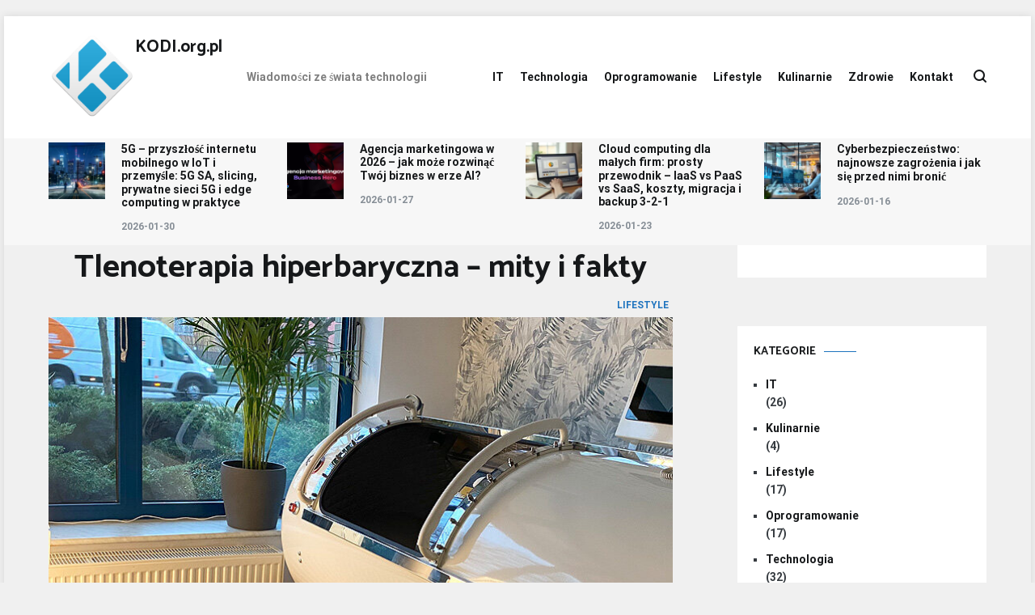

--- FILE ---
content_type: text/html; charset=UTF-8
request_url: https://kodi.org.pl/tlenoterapia-hiperbaryczna-mity-i-fakty/
body_size: 26203
content:
<!doctype html>
<html lang="pl-PL">
<head><style>img.lazy{min-height:1px}</style><link href="https://kodi.org.pl/wp-content/plugins/w3-total-cache/pub/js/lazyload.min.js" as="script">
	<meta charset="UTF-8">
	<meta name="viewport" content="width=device-width, initial-scale=1.0, user-scalable=no">
	<link rel="profile" href="https://gmpg.org/xfn/11">

	<meta name='robots' content='index, follow, max-image-preview:large, max-snippet:-1, max-video-preview:-1' />

<!-- Google Tag Manager for WordPress by gtm4wp.com -->
<!-- Optimized with WP Meteor v3.4.16 - https://wordpress.org/plugins/wp-meteor/ --><script data-wpmeteor-nooptimize="true" >var _wpmeteor={"rdelay":0,"preload":true,"elementor-animations":true,"elementor-pp":true,"v":"3.4.16","rest_url":"https:\/\/kodi.org.pl\/wp-json\/"};(()=>{try{new MutationObserver(function(){}),new Promise(function(){}),Object.assign({},{}),document.fonts.ready.then(function(){})}catch{s="wpmeteordisable=1",i=document.location.href,i.match(/[?&]wpmeteordisable/)||(o="",i.indexOf("?")==-1?i.indexOf("#")==-1?o=i+"?"+s:o=i.replace("#","?"+s+"#"):i.indexOf("#")==-1?o=i+"&"+s:o=i.replace("#","&"+s+"#"),document.location.href=o)}var s,i,o;})();

</script><script data-wpmeteor-nooptimize="true" >(()=>{var v="addEventListener",ue="removeEventListener",p="getAttribute",L="setAttribute",pe="removeAttribute",N="hasAttribute",St="querySelector",F=St+"All",U="appendChild",Q="removeChild",fe="createElement",T="tagName",Ae="getOwnPropertyDescriptor",y="prototype",W="__lookupGetter__",Ee="__lookupSetter__",m="DOMContentLoaded",f="load",B="pageshow",me="error";var d=window,c=document,Te=c.documentElement;var $=console.error;var Ke=!0,X=class{constructor(){this.known=[]}init(){let t,n,s=(r,a)=>{if(Ke&&r&&r.fn&&!r.__wpmeteor){let o=function(i){return i===r?this:(c[v](m,l=>{i.call(c,r,l,"jQueryMock")}),this)};this.known.push([r,r.fn.ready,r.fn.init?.prototype?.ready]),r.fn.ready=o,r.fn.init?.prototype?.ready&&(r.fn.init.prototype.ready=o),r.__wpmeteor=!0}return r};window.jQuery||window.$,Object.defineProperty(window,"jQuery",{get(){return t},set(r){t=s(r,"jQuery")},configurable:!0}),Object.defineProperty(window,"$",{get(){return n},set(r){n=s(r,"$")},configurable:!0})}unmock(){this.known.forEach(([t,n,s])=>{t.fn.ready=n,t.fn.init?.prototype?.ready&&s&&(t.fn.init.prototype.ready=s)}),Ke=!1}};var ge="fpo:first-interaction",he="fpo:replay-captured-events";var Je="fpo:element-loaded",Se="fpo:images-loaded",M="fpo:the-end";var Z="click",V=window,Qe=V.addEventListener.bind(V),Xe=V.removeEventListener.bind(V),Ge="removeAttribute",ve="getAttribute",Gt="setAttribute",Ne=["touchstart","touchmove","touchend","touchcancel","keydown","wheel"],Ze=["mouseover","mouseout",Z],Nt=["touchstart","touchend","touchcancel","mouseover","mouseout",Z],R="data-wpmeteor-";var Ue="dispatchEvent",je=e=>{let t=new MouseEvent(Z,{view:e.view,bubbles:!0,cancelable:!0});return Object.defineProperty(t,"target",{writable:!1,value:e.target}),t},Be=class{static capture(){let t=!1,[,n,s]=`${window.Promise}`.split(/[\s[(){]+/s);if(V["__"+s+n])return;let r=[],a=o=>{if(o.target&&Ue in o.target){if(!o.isTrusted)return;if(o.cancelable&&!Ne.includes(o.type))try{o.preventDefault()}catch{}o.stopImmediatePropagation(),o.type===Z?r.push(je(o)):Nt.includes(o.type)&&r.push(o),o.target[Gt](R+o.type,!0),t||(t=!0,V[Ue](new CustomEvent(ge)))}};V.addEventListener(he,()=>{Ze.forEach(l=>Xe(l,a,{passive:!1,capture:!0})),Ne.forEach(l=>Xe(l,a,{passive:!0,capture:!0}));let o;for(;o=r.shift();){var i=o.target;i[ve](R+"touchstart")&&i[ve](R+"touchend")&&!i[ve](R+Z)?(i[ve](R+"touchmove")||r.push(je(o)),i[Ge](R+"touchstart"),i[Ge](R+"touchend")):i[Ge](R+o.type),i[Ue](o)}}),Ze.forEach(o=>Qe(o,a,{passive:!1,capture:!0})),Ne.forEach(o=>Qe(o,a,{passive:!0,capture:!0}))}};var et=Be;var j=class{constructor(){this.l=[]}emit(t,n=null){this.l[t]&&this.l[t].forEach(s=>s(n))}on(t,n){this.l[t]||=[],this.l[t].push(n)}off(t,n){this.l[t]=(this.l[t]||[]).filter(s=>s!==n)}};var D=new j;var ye=c[fe]("span");ye[L]("id","elementor-device-mode");ye[L]("class","elementor-screen-only");var Ut=!1,tt=()=>(Ut||c.body[U](ye),getComputedStyle(ye,":after").content.replace(/"/g,""));var rt=e=>e[p]("class")||"",nt=(e,t)=>e[L]("class",t),st=()=>{d[v](f,function(){let e=tt(),t=Math.max(Te.clientWidth||0,d.innerWidth||0),n=Math.max(Te.clientHeight||0,d.innerHeight||0),s=["_animation_"+e,"animation_"+e,"_animation","_animation","animation"];Array.from(c[F](".elementor-invisible")).forEach(r=>{let a=r.getBoundingClientRect();if(a.top+d.scrollY<=n&&a.left+d.scrollX<t)try{let i=JSON.parse(r[p]("data-settings"));if(i.trigger_source)return;let l=i._animation_delay||i.animation_delay||0,u,E;for(var o=0;o<s.length;o++)if(i[s[o]]){E=s[o],u=i[E];break}if(u){let q=rt(r),J=u==="none"?q:q+" animated "+u,At=setTimeout(()=>{nt(r,J.replace(/\belementor-invisible\b/,"")),s.forEach(Tt=>delete i[Tt]),r[L]("data-settings",JSON.stringify(i))},l);D.on("fi",()=>{clearTimeout(At),nt(r,rt(r).replace(new RegExp("\b"+u+"\b"),""))})}}catch(i){console.error(i)}})})};var ot="data-in-mega_smartmenus",it=()=>{let e=c[fe]("div");e.innerHTML='<span class="sub-arrow --wp-meteor"><i class="fa" aria-hidden="true"></i></span>';let t=e.firstChild,n=s=>{let r=[];for(;s=s.previousElementSibling;)r.push(s);return r};c[v](m,function(){Array.from(c[F](".pp-advanced-menu ul")).forEach(s=>{if(s[p](ot))return;(s[p]("class")||"").match(/\bmega-menu\b/)&&s[F]("ul").forEach(o=>{o[L](ot,!0)});let r=n(s),a=r.filter(o=>o).filter(o=>o[T]==="A").pop();if(a||(a=r.map(o=>Array.from(o[F]("a"))).filter(o=>o).flat().pop()),a){let o=t.cloneNode(!0);a[U](o),new MutationObserver(l=>{l.forEach(({addedNodes:u})=>{u.forEach(E=>{if(E.nodeType===1&&E[T]==="SPAN")try{a[Q](o)}catch{}})})}).observe(a,{childList:!0})}})})};var w="readystatechange",A="message";var Y="SCRIPT",g="data-wpmeteor-",b=Object.defineProperty,Ve=Object.defineProperties,P="javascript/blocked",Pe=/^\s*(application|text)\/javascript|module\s*$/i,mt="requestAnimationFrame",gt="requestIdleCallback",ie="setTimeout",Ie="__dynamic",I=d.constructor.name+"::",ce=c.constructor.name+"::",ht=function(e,t){t=t||d;for(var n=0;n<this.length;n++)e.call(t,this[n],n,this)};"NodeList"in d&&!NodeList[y].forEach&&(NodeList[y].forEach=ht);"HTMLCollection"in d&&!HTMLCollection[y].forEach&&(HTMLCollection[y].forEach=ht);_wpmeteor["elementor-animations"]&&st(),_wpmeteor["elementor-pp"]&&it();var _e=[],Le=[],ee=[],se=!1,k=[],h={},He=!1,Bt=0,H=c.visibilityState==="visible"?d[mt]:d[ie],vt=d[gt]||H;c[v]("visibilitychange",()=>{H=c.visibilityState==="visible"?d[mt]:d[ie],vt=d[gt]||H});var C=d[ie],De,z=["src","type"],x=Object,te="definePropert";x[te+"y"]=(e,t,n)=>{if(e===d&&["jQuery","onload"].indexOf(t)>=0||(e===c||e===c.body)&&["readyState","write","writeln","on"+w].indexOf(t)>=0)return["on"+w,"on"+f].indexOf(t)&&n.set&&(h["on"+w]=h["on"+w]||[],h["on"+w].push(n.set)),e;if(e instanceof HTMLScriptElement&&z.indexOf(t)>=0){if(!e[t+"__def"]){let s=x[Ae](e,t);b(e,t,{set(r){return e[t+"__set"]?e[t+"__set"].call(e,r):s.set.call(e,r)},get(){return e[t+"__get"]?e[t+"__get"].call(e):s.get.call(e)}}),e[t+"__def"]=!0}return n.get&&(e[t+"__get"]=n.get),n.set&&(e[t+"__set"]=n.set),e}return b(e,t,n)};x[te+"ies"]=(e,t)=>{for(let n in t)x[te+"y"](e,n,t[n]);for(let n of x.getOwnPropertySymbols(t))x[te+"y"](e,n,t[n]);return e};var qe=EventTarget[y][v],yt=EventTarget[y][ue],ae=qe.bind(c),Ct=yt.bind(c),G=qe.bind(d),_t=yt.bind(d),Lt=Document[y].createElement,le=Lt.bind(c),de=c.__proto__[W]("readyState").bind(c),ct="loading";b(c,"readyState",{get(){return ct},set(e){return ct=e}});var at=e=>k.filter(([t,,n],s)=>{if(!(e.indexOf(t.type)<0)){n||(n=t.target);try{let r=n.constructor.name+"::"+t.type;for(let a=0;a<h[r].length;a++)if(h[r][a]){let o=r+"::"+s+"::"+a;if(!xe[o])return!0}}catch{}}}).length,oe,xe={},K=e=>{k.forEach(([t,n,s],r)=>{if(!(e.indexOf(t.type)<0)){s||(s=t.target);try{let a=s.constructor.name+"::"+t.type;if((h[a]||[]).length)for(let o=0;o<h[a].length;o++){let i=h[a][o];if(i){let l=a+"::"+r+"::"+o;if(!xe[l]){xe[l]=!0,c.readyState=n,oe=a;try{Bt++,!i[y]||i[y].constructor===i?i.bind(s)(t):i(t)}catch(u){$(u,i)}oe=null}}}}catch(a){$(a)}}})};ae(m,e=>{k.push([new e.constructor(m,e),de(),c])});ae(w,e=>{k.push([new e.constructor(w,e),de(),c])});G(m,e=>{k.push([new e.constructor(m,e),de(),d])});G(f,e=>{He=!0,k.push([new e.constructor(f,e),de(),d]),O||K([m,w,A,f,B])});G(B,e=>{k.push([new e.constructor(B,e),de(),d]),O||K([m,w,A,f,B])});var wt=e=>{k.push([e,c.readyState,d])},Ot=d[W]("onmessage"),Rt=d[Ee]("onmessage"),Pt=()=>{_t(A,wt),(h[I+"message"]||[]).forEach(e=>{G(A,e)}),b(d,"onmessage",{get:Ot,set:Rt})};G(A,wt);var Dt=new X;Dt.init();var Fe=()=>{!O&&!se&&(O=!0,c.readyState="loading",H($e),H(S)),He||G(f,()=>{Fe()})};G(ge,()=>{Fe()});D.on(Se,()=>{Fe()});_wpmeteor.rdelay>=0&&et.capture();var re=[-1],Ce=e=>{re=re.filter(t=>t!==e.target),re.length||C(D.emit.bind(D,M))};var O=!1,S=()=>{let e=_e.shift();if(e)e[p](g+"src")?e[N]("async")||e[Ie]?(e.isConnected&&(re.push(e),setTimeout(Ce,1e3,{target:e})),Oe(e,Ce),C(S)):Oe(e,C.bind(null,S)):(e.origtype==P&&Oe(e),C(S));else if(Le.length)_e.push(...Le),Le.length=0,C(S);else if(at([m,w,A]))K([m,w,A]),C(S);else if(He)if(at([f,B,A]))K([f,B,A]),C(S);else if(re.length>1)vt(S);else if(ee.length)_e.push(...ee),ee.length=0,C(S);else{if(d.RocketLazyLoadScripts)try{RocketLazyLoadScripts.run()}catch(t){$(t)}c.readyState="complete",Pt(),Dt.unmock(),O=!1,se=!0,d[ie](()=>Ce({target:-1}))}else O=!1},xt=e=>{let t=le(Y),n=e.attributes;for(var s=n.length-1;s>=0;s--)n[s].name.startsWith(g)||t[L](n[s].name,n[s].value);let r=e[p](g+"type");r?t.type=r:t.type="text/javascript",(e.textContent||"").match(/^\s*class RocketLazyLoadScripts/)?t.textContent=e.textContent.replace(/^\s*class\s*RocketLazyLoadScripts/,"window.RocketLazyLoadScripts=class").replace("RocketLazyLoadScripts.run();",""):t.textContent=e.textContent;for(let a of["onload","onerror","onreadystatechange"])e[a]&&(t[a]=e[a]);return t},Oe=(e,t)=>{let n=e[p](g+"src");if(n){let s=qe.bind(e);e.isConnected&&t&&(s(f,t),s(me,t)),e.origtype=e[p](g+"type")||"text/javascript",e.origsrc=n,(!e.isConnected||e[N]("nomodule")||e.type&&!Pe.test(e.type))&&t&&t(new Event(f,{target:e}))}else e.origtype===P?(e.origtype=e[p](g+"type")||"text/javascript",e[pe]("integrity"),e.textContent=e.textContent+`
`):t&&t(new Event(f,{target:e}))},We=(e,t)=>{let n=(h[e]||[]).indexOf(t);if(n>=0)return h[e][n]=void 0,!0},lt=(e,t,...n)=>{if("HTMLDocument::"+m==oe&&e===m&&!t.toString().match(/jQueryMock/)){D.on(M,c[v].bind(c,e,t,...n));return}if(t&&(e===m||e===w)){let s=ce+e;h[s]=h[s]||[],h[s].push(t),se&&K([e]);return}return ae(e,t,...n)},dt=(e,t,...n)=>{if(e===m){let s=ce+e;We(s,t)}return Ct(e,t,...n)};Ve(c,{[v]:{get(){return lt},set(){return lt}},[ue]:{get(){return dt},set(){return dt}}});var ne=c.createDocumentFragment(),$e=()=>{ne.hasChildNodes()&&(c.head[U](ne),ne=c.createDocumentFragment())},ut={},we=e=>{if(e)try{let t=new URL(e,c.location.href),n=t.origin;if(n&&!ut[n]&&c.location.host!==t.host){let s=le("link");s.rel="preconnect",s.href=n,ne[U](s),ut[n]=!0,O&&H($e)}}catch{}},be={},kt=(e,t,n,s)=>{let r=le("link");r.rel=t?"modulepre"+f:"pre"+f,r.as="script",n&&r[L]("crossorigin",n),s&&r[L]("integrity",s);try{e=new URL(e,c.location.href).href}catch{}r.href=e,ne[U](r),be[e]=!0,O&&H($e)},ke=function(...e){let t=le(...e);if(!e||e[0].toUpperCase()!==Y||!O)return t;let n=t[L].bind(t),s=t[p].bind(t),r=t[pe].bind(t),a=t[N].bind(t),o=t[W]("attributes").bind(t);return z.forEach(i=>{let l=t[W](i).bind(t),u=t[Ee](i).bind(t);x[te+"y"](t,i,{set(E){return i==="type"&&E&&!Pe.test(E)?n(i,E):((i==="src"&&E||i==="type"&&E&&t.origsrc)&&n("type",P),E?n(g+i,E):r(g+i))},get(){let E=t[p](g+i);if(i==="src")try{return new URL(E,c.location.href).href}catch{}return E}}),b(t,"orig"+i,{set(E){return u(E)},get(){return l()}})}),t[L]=function(i,l){if(z.includes(i))return i==="type"&&l&&!Pe.test(l)?n(i,l):((i==="src"&&l||i==="type"&&l&&t.origsrc)&&n("type",P),l?n(g+i,l):r(g+i));n(i,l)},t[p]=function(i){let l=z.indexOf(i)>=0?s(g+i):s(i);if(i==="src")try{return new URL(l,c.location.href).href}catch{}return l},t[N]=function(i){return z.indexOf(i)>=0?a(g+i):a(i)},b(t,"attributes",{get(){return[...o()].filter(l=>l.name!=="type").map(l=>({name:l.name.match(new RegExp(g))?l.name.replace(g,""):l.name,value:l.value}))}}),t[Ie]=!0,t};Object.defineProperty(Document[y],"createElement",{set(e){e!==ke&&(De=e)},get(){return De||ke}});var Re=new Set,ze=new MutationObserver(e=>{e.forEach(({removedNodes:t,addedNodes:n,target:s})=>{t.forEach(r=>{r.nodeType===1&&Y===r[T]&&"origtype"in r&&Re.delete(r)}),n.forEach(r=>{if(r.nodeType===1)if(Y===r[T]){if("origtype"in r){if(r.origtype!==P)return}else if(r[p]("type")!==P)return;"origtype"in r||z.forEach(o=>{let i=r[W](o).bind(r),l=r[Ee](o).bind(r);b(r,"orig"+o,{set(u){return l(u)},get(){return i()}})});let a=r[p](g+"src");if(Re.has(r)&&$("Inserted twice",r),r.parentNode){Re.add(r);let o=r[p](g+"type");(a||"").match(/\/gtm.js\?/)||r[N]("async")||r[Ie]?(ee.push(r),we(a)):r[N]("defer")||o==="module"?(Le.push(r),we(a)):(a&&!r[N]("nomodule")&&!be[a]&&kt(a,o==="module",r[N]("crossorigin")&&r[p]("crossorigin"),r[p]("integrity")),_e.push(r))}else r[v](f,o=>o.target.parentNode[Q](o.target)),r[v](me,o=>o.target.parentNode[Q](o.target)),s[U](r)}else r[T]==="LINK"&&r[p]("as")==="script"&&(be[r[p]("href")]=!0)})})}),bt={childList:!0,subtree:!0};ze.observe(c.documentElement,bt);var Mt=HTMLElement[y].attachShadow;HTMLElement[y].attachShadow=function(e){let t=Mt.call(this,e);return e.mode==="open"&&ze.observe(t,bt),t};(()=>{let e=x[Ae](HTMLIFrameElement[y],"src");b(HTMLIFrameElement[y],"src",{get(){return this.dataset.fpoSrc?this.dataset.fpoSrc:e.get.call(this)},set(t){delete this.dataset.fpoSrc,e.set.call(this,t)}})})();D.on(M,()=>{(!De||De===ke)&&(Document[y].createElement=Lt,ze.disconnect()),dispatchEvent(new CustomEvent(he)),dispatchEvent(new CustomEvent(M))});var Me=e=>{let t,n;!c.currentScript||!c.currentScript.parentNode?(t=c.body,n=t.lastChild):(n=c.currentScript,t=n.parentNode);try{let s=le("div");s.innerHTML=e,Array.from(s.childNodes).forEach(r=>{r.nodeName===Y?t.insertBefore(xt(r),n):t.insertBefore(r,n)})}catch(s){$(s)}},pt=e=>Me(e+`
`);Ve(c,{write:{get(){return Me},set(e){return Me=e}},writeln:{get(){return pt},set(e){return pt=e}}});var ft=(e,t,...n)=>{if(I+m==oe&&e===m&&!t.toString().match(/jQueryMock/)){D.on(M,d[v].bind(d,e,t,...n));return}if(I+f==oe&&e===f){D.on(M,d[v].bind(d,e,t,...n));return}if(t&&(e===f||e===B||e===m||e===A&&!se)){let s=e===m?ce+e:I+e;h[s]=h[s]||[],h[s].push(t),se&&K([e]);return}return G(e,t,...n)},Et=(e,t,...n)=>{if(e===f||e===m||e===B){let s=e===m?ce+e:I+e;We(s,t)}return _t(e,t,...n)};Ve(d,{[v]:{get(){return ft},set(){return ft}},[ue]:{get(){return Et},set(){return Et}}});var Ye=e=>{let t;return{get(){return t},set(n){return t&&We(e,n),h[e]=h[e]||[],h[e].push(n),t=n}}};G(Je,e=>{let{target:t,event:n}=e.detail,s=t===d?c.body:t,r=s[p](g+"on"+n.type);s[pe](g+"on"+n.type);try{let a=new Function("event",r);t===d?d[v](f,a.bind(t,n)):a.call(t,n)}catch(a){console.err(a)}});{let e=Ye(I+f);b(d,"onload",e),ae(m,()=>{b(c.body,"onload",e)})}b(c,"onreadystatechange",Ye(ce+w));b(d,"onmessage",Ye(I+A));(()=>{let e=d.innerHeight,t=d.innerWidth,n=r=>{let o={"4g":1250,"3g":2500,"2g":2500}[(navigator.connection||{}).effectiveType]||0,i=r.getBoundingClientRect(),l={top:-1*e-o,left:-1*t-o,bottom:e+o,right:t+o};return!(i.left>=l.right||i.right<=l.left||i.top>=l.bottom||i.bottom<=l.top)},s=(r=!0)=>{let a=1,o=-1,i={},l=()=>{o++,--a||d[ie](D.emit.bind(D,Se),_wpmeteor.rdelay)};Array.from(c.getElementsByTagName("*")).forEach(u=>{let E,q,J;if(u[T]==="IMG"){let _=u.currentSrc||u.src;_&&!i[_]&&!_.match(/^data:/i)&&((u.loading||"").toLowerCase()!=="lazy"||n(u))&&(E=_)}else if(u[T]===Y)we(u[p](g+"src"));else if(u[T]==="LINK"&&u[p]("as")==="script"&&["pre"+f,"modulepre"+f].indexOf(u[p]("rel"))>=0)be[u[p]("href")]=!0;else if((q=d.getComputedStyle(u))&&(J=(q.backgroundImage||"").match(/^url\s*\((.*?)\)/i))&&(J||[]).length){let _=J[0].slice(4,-1).replace(/"/g,"");!i[_]&&!_.match(/^data:/i)&&(E=_)}if(E){i[E]=!0;let _=new Image;r&&(a++,_[v](f,l),_[v](me,l)),_.src=E}}),c.fonts.ready.then(()=>{l()})};_wpmeteor.rdelay===0?ae(m,s):G(f,s)})();})();
//1.0.42

</script><script  type="javascript/blocked" data-wpmeteor-type="text/javascript"  data-cfasync="false" data-pagespeed-no-defer>
	var gtm4wp_datalayer_name = "dataLayer";
	var dataLayer = dataLayer || [];
</script>
<!-- End Google Tag Manager for WordPress by gtm4wp.com -->
	<!-- This site is optimized with the Yoast SEO plugin v25.7 - https://yoast.com/wordpress/plugins/seo/ -->
	<title>Tlenoterapia hiperbaryczna - mity i fakty - KODI.org.pl</title>
	<meta name="description" content="Odkryj sekrety tlenoterapii hiperbarycznej - nowoczesne rozwiązanie dla zdrowia i dobrego samopoczucia! Zobacz, jak może zmienić Twoje życie." />
	<link rel="canonical" href="https://kodi.org.pl/tlenoterapia-hiperbaryczna-mity-i-fakty/" />
	<meta property="og:locale" content="pl_PL" />
	<meta property="og:type" content="article" />
	<meta property="og:title" content="Tlenoterapia hiperbaryczna - mity i fakty - KODI.org.pl" />
	<meta property="og:description" content="Odkryj sekrety tlenoterapii hiperbarycznej - nowoczesne rozwiązanie dla zdrowia i dobrego samopoczucia! Zobacz, jak może zmienić Twoje życie." />
	<meta property="og:url" content="https://kodi.org.pl/tlenoterapia-hiperbaryczna-mity-i-fakty/" />
	<meta property="og:site_name" content="KODI.org.pl" />
	<meta property="article:published_time" content="2023-11-16T07:16:37+00:00" />
	<meta property="og:image" content="https://kodi.org.pl/wp-content/uploads/2023/11/slider3.jpg" />
	<meta property="og:image:width" content="1200" />
	<meta property="og:image:height" content="400" />
	<meta property="og:image:type" content="image/jpeg" />
	<meta name="author" content="Testimo_Admin" />
	<meta name="twitter:card" content="summary_large_image" />
	<meta name="twitter:label1" content="Napisane przez" />
	<meta name="twitter:data1" content="Testimo_Admin" />
	<meta name="twitter:label2" content="Szacowany czas czytania" />
	<meta name="twitter:data2" content="3 minuty" />
	<script type="application/ld+json" class="yoast-schema-graph">{"@context":"https://schema.org","@graph":[{"@type":"Article","@id":"https://kodi.org.pl/tlenoterapia-hiperbaryczna-mity-i-fakty/#article","isPartOf":{"@id":"https://kodi.org.pl/tlenoterapia-hiperbaryczna-mity-i-fakty/"},"author":{"name":"Testimo_Admin","@id":"https://kodi.org.pl/#/schema/person/ed1828c8bc30a1ba0cf34c5435d92d86"},"headline":"Tlenoterapia hiperbaryczna &#8211; mity i fakty","datePublished":"2023-11-16T07:16:37+00:00","mainEntityOfPage":{"@id":"https://kodi.org.pl/tlenoterapia-hiperbaryczna-mity-i-fakty/"},"wordCount":446,"commentCount":0,"publisher":{"@id":"https://kodi.org.pl/#organization"},"image":{"@id":"https://kodi.org.pl/tlenoterapia-hiperbaryczna-mity-i-fakty/#primaryimage"},"thumbnailUrl":"https://kodi.org.pl/wp-content/uploads/2023/11/slider3.jpg","articleSection":["Lifestyle"],"inLanguage":"pl-PL","potentialAction":[{"@type":"CommentAction","name":"Comment","target":["https://kodi.org.pl/tlenoterapia-hiperbaryczna-mity-i-fakty/#respond"]}]},{"@type":"WebPage","@id":"https://kodi.org.pl/tlenoterapia-hiperbaryczna-mity-i-fakty/","url":"https://kodi.org.pl/tlenoterapia-hiperbaryczna-mity-i-fakty/","name":"Tlenoterapia hiperbaryczna - mity i fakty - KODI.org.pl","isPartOf":{"@id":"https://kodi.org.pl/#website"},"primaryImageOfPage":{"@id":"https://kodi.org.pl/tlenoterapia-hiperbaryczna-mity-i-fakty/#primaryimage"},"image":{"@id":"https://kodi.org.pl/tlenoterapia-hiperbaryczna-mity-i-fakty/#primaryimage"},"thumbnailUrl":"https://kodi.org.pl/wp-content/uploads/2023/11/slider3.jpg","datePublished":"2023-11-16T07:16:37+00:00","description":"Odkryj sekrety tlenoterapii hiperbarycznej - nowoczesne rozwiązanie dla zdrowia i dobrego samopoczucia! Zobacz, jak może zmienić Twoje życie.","breadcrumb":{"@id":"https://kodi.org.pl/tlenoterapia-hiperbaryczna-mity-i-fakty/#breadcrumb"},"inLanguage":"pl-PL","potentialAction":[{"@type":"ReadAction","target":["https://kodi.org.pl/tlenoterapia-hiperbaryczna-mity-i-fakty/"]}]},{"@type":"ImageObject","inLanguage":"pl-PL","@id":"https://kodi.org.pl/tlenoterapia-hiperbaryczna-mity-i-fakty/#primaryimage","url":"https://kodi.org.pl/wp-content/uploads/2023/11/slider3.jpg","contentUrl":"https://kodi.org.pl/wp-content/uploads/2023/11/slider3.jpg","width":1200,"height":400,"caption":"Tlenoterapia hiperbaryczna"},{"@type":"BreadcrumbList","@id":"https://kodi.org.pl/tlenoterapia-hiperbaryczna-mity-i-fakty/#breadcrumb","itemListElement":[{"@type":"ListItem","position":1,"name":"Strona główna","item":"https://kodi.org.pl/"},{"@type":"ListItem","position":2,"name":"Tlenoterapia hiperbaryczna &#8211; mity i fakty"}]},{"@type":"WebSite","@id":"https://kodi.org.pl/#website","url":"https://kodi.org.pl/","name":"KODI.org.pl","description":"Wiadomości ze świata technologii","publisher":{"@id":"https://kodi.org.pl/#organization"},"potentialAction":[{"@type":"SearchAction","target":{"@type":"EntryPoint","urlTemplate":"https://kodi.org.pl/?s={search_term_string}"},"query-input":{"@type":"PropertyValueSpecification","valueRequired":true,"valueName":"search_term_string"}}],"inLanguage":"pl-PL"},{"@type":"Organization","@id":"https://kodi.org.pl/#organization","name":"KODI.org.pl","url":"https://kodi.org.pl/","logo":{"@type":"ImageObject","inLanguage":"pl-PL","@id":"https://kodi.org.pl/#/schema/logo/image/","url":"https://kodi.org.pl/wp-content/uploads/2023/05/cropped-kodi.png","contentUrl":"https://kodi.org.pl/wp-content/uploads/2023/05/cropped-kodi.png","width":107,"height":107,"caption":"KODI.org.pl"},"image":{"@id":"https://kodi.org.pl/#/schema/logo/image/"}},{"@type":"Person","@id":"https://kodi.org.pl/#/schema/person/ed1828c8bc30a1ba0cf34c5435d92d86","name":"Testimo_Admin","image":{"@type":"ImageObject","inLanguage":"pl-PL","@id":"https://kodi.org.pl/#/schema/person/image/","url":"https://secure.gravatar.com/avatar/d913c22bcaa1c4a57b8489a07906b912fdc672c2db5f7d652f04c0464986a3a3?s=96&d=blank&r=g","contentUrl":"https://secure.gravatar.com/avatar/d913c22bcaa1c4a57b8489a07906b912fdc672c2db5f7d652f04c0464986a3a3?s=96&d=blank&r=g","caption":"Testimo_Admin"},"sameAs":["https://kodi.org.pl/new"]}]}</script>
	<!-- / Yoast SEO plugin. -->


<link href='https://fonts.gstatic.com' crossorigin rel='preconnect' />
<link rel="alternate" type="application/rss+xml" title="KODI.org.pl &raquo; Kanał z wpisami" href="https://kodi.org.pl/feed/" />
<link rel="alternate" type="application/rss+xml" title="KODI.org.pl &raquo; Kanał z komentarzami" href="https://kodi.org.pl/comments/feed/" />
<link rel="alternate" type="application/rss+xml" title="KODI.org.pl &raquo; Tlenoterapia hiperbaryczna &#8211; mity i fakty Kanał z komentarzami" href="https://kodi.org.pl/tlenoterapia-hiperbaryczna-mity-i-fakty/feed/" />
<link rel="alternate" title="oEmbed (JSON)" type="application/json+oembed" href="https://kodi.org.pl/wp-json/oembed/1.0/embed?url=https%3A%2F%2Fkodi.org.pl%2Ftlenoterapia-hiperbaryczna-mity-i-fakty%2F" />
<link rel="alternate" title="oEmbed (XML)" type="text/xml+oembed" href="https://kodi.org.pl/wp-json/oembed/1.0/embed?url=https%3A%2F%2Fkodi.org.pl%2Ftlenoterapia-hiperbaryczna-mity-i-fakty%2F&#038;format=xml" />
		<!-- This site uses the Google Analytics by MonsterInsights plugin v9.7.0 - Using Analytics tracking - https://www.monsterinsights.com/ -->
							<script  data-wpmeteor-src="//www.googletagmanager.com/gtag/js?id=G-R0MZJS06HT"  data-cfasync="false" data-wpfc-render="false" type="javascript/blocked" data-wpmeteor-type="text/javascript"  async></script>
			<script  data-cfasync="false" data-wpfc-render="false" type="javascript/blocked" data-wpmeteor-type="text/javascript" >
				var mi_version = '9.7.0';
				var mi_track_user = true;
				var mi_no_track_reason = '';
								var MonsterInsightsDefaultLocations = {"page_location":"https:\/\/kodi.org.pl\/tlenoterapia-hiperbaryczna-mity-i-fakty\/"};
								if ( typeof MonsterInsightsPrivacyGuardFilter === 'function' ) {
					var MonsterInsightsLocations = (typeof MonsterInsightsExcludeQuery === 'object') ? MonsterInsightsPrivacyGuardFilter( MonsterInsightsExcludeQuery ) : MonsterInsightsPrivacyGuardFilter( MonsterInsightsDefaultLocations );
				} else {
					var MonsterInsightsLocations = (typeof MonsterInsightsExcludeQuery === 'object') ? MonsterInsightsExcludeQuery : MonsterInsightsDefaultLocations;
				}

								var disableStrs = [
										'ga-disable-G-R0MZJS06HT',
									];

				/* Function to detect opted out users */
				function __gtagTrackerIsOptedOut() {
					for (var index = 0; index < disableStrs.length; index++) {
						if (document.cookie.indexOf(disableStrs[index] + '=true') > -1) {
							return true;
						}
					}

					return false;
				}

				/* Disable tracking if the opt-out cookie exists. */
				if (__gtagTrackerIsOptedOut()) {
					for (var index = 0; index < disableStrs.length; index++) {
						window[disableStrs[index]] = true;
					}
				}

				/* Opt-out function */
				function __gtagTrackerOptout() {
					for (var index = 0; index < disableStrs.length; index++) {
						document.cookie = disableStrs[index] + '=true; expires=Thu, 31 Dec 2099 23:59:59 UTC; path=/';
						window[disableStrs[index]] = true;
					}
				}

				if ('undefined' === typeof gaOptout) {
					function gaOptout() {
						__gtagTrackerOptout();
					}
				}
								window.dataLayer = window.dataLayer || [];

				window.MonsterInsightsDualTracker = {
					helpers: {},
					trackers: {},
				};
				if (mi_track_user) {
					function __gtagDataLayer() {
						dataLayer.push(arguments);
					}

					function __gtagTracker(type, name, parameters) {
						if (!parameters) {
							parameters = {};
						}

						if (parameters.send_to) {
							__gtagDataLayer.apply(null, arguments);
							return;
						}

						if (type === 'event') {
														parameters.send_to = monsterinsights_frontend.v4_id;
							var hookName = name;
							if (typeof parameters['event_category'] !== 'undefined') {
								hookName = parameters['event_category'] + ':' + name;
							}

							if (typeof MonsterInsightsDualTracker.trackers[hookName] !== 'undefined') {
								MonsterInsightsDualTracker.trackers[hookName](parameters);
							} else {
								__gtagDataLayer('event', name, parameters);
							}
							
						} else {
							__gtagDataLayer.apply(null, arguments);
						}
					}

					__gtagTracker('js', new Date());
					__gtagTracker('set', {
						'developer_id.dZGIzZG': true,
											});
					if ( MonsterInsightsLocations.page_location ) {
						__gtagTracker('set', MonsterInsightsLocations);
					}
										__gtagTracker('config', 'G-R0MZJS06HT', {"forceSSL":"true","link_attribution":"true"} );
										window.gtag = __gtagTracker;										(function () {
						/* https://developers.google.com/analytics/devguides/collection/analyticsjs/ */
						/* ga and __gaTracker compatibility shim. */
						var noopfn = function () {
							return null;
						};
						var newtracker = function () {
							return new Tracker();
						};
						var Tracker = function () {
							return null;
						};
						var p = Tracker.prototype;
						p.get = noopfn;
						p.set = noopfn;
						p.send = function () {
							var args = Array.prototype.slice.call(arguments);
							args.unshift('send');
							__gaTracker.apply(null, args);
						};
						var __gaTracker = function () {
							var len = arguments.length;
							if (len === 0) {
								return;
							}
							var f = arguments[len - 1];
							if (typeof f !== 'object' || f === null || typeof f.hitCallback !== 'function') {
								if ('send' === arguments[0]) {
									var hitConverted, hitObject = false, action;
									if ('event' === arguments[1]) {
										if ('undefined' !== typeof arguments[3]) {
											hitObject = {
												'eventAction': arguments[3],
												'eventCategory': arguments[2],
												'eventLabel': arguments[4],
												'value': arguments[5] ? arguments[5] : 1,
											}
										}
									}
									if ('pageview' === arguments[1]) {
										if ('undefined' !== typeof arguments[2]) {
											hitObject = {
												'eventAction': 'page_view',
												'page_path': arguments[2],
											}
										}
									}
									if (typeof arguments[2] === 'object') {
										hitObject = arguments[2];
									}
									if (typeof arguments[5] === 'object') {
										Object.assign(hitObject, arguments[5]);
									}
									if ('undefined' !== typeof arguments[1].hitType) {
										hitObject = arguments[1];
										if ('pageview' === hitObject.hitType) {
											hitObject.eventAction = 'page_view';
										}
									}
									if (hitObject) {
										action = 'timing' === arguments[1].hitType ? 'timing_complete' : hitObject.eventAction;
										hitConverted = mapArgs(hitObject);
										__gtagTracker('event', action, hitConverted);
									}
								}
								return;
							}

							function mapArgs(args) {
								var arg, hit = {};
								var gaMap = {
									'eventCategory': 'event_category',
									'eventAction': 'event_action',
									'eventLabel': 'event_label',
									'eventValue': 'event_value',
									'nonInteraction': 'non_interaction',
									'timingCategory': 'event_category',
									'timingVar': 'name',
									'timingValue': 'value',
									'timingLabel': 'event_label',
									'page': 'page_path',
									'location': 'page_location',
									'title': 'page_title',
									'referrer' : 'page_referrer',
								};
								for (arg in args) {
																		if (!(!args.hasOwnProperty(arg) || !gaMap.hasOwnProperty(arg))) {
										hit[gaMap[arg]] = args[arg];
									} else {
										hit[arg] = args[arg];
									}
								}
								return hit;
							}

							try {
								f.hitCallback();
							} catch (ex) {
							}
						};
						__gaTracker.create = newtracker;
						__gaTracker.getByName = newtracker;
						__gaTracker.getAll = function () {
							return [];
						};
						__gaTracker.remove = noopfn;
						__gaTracker.loaded = true;
						window['__gaTracker'] = __gaTracker;
					})();
									} else {
										console.log("");
					(function () {
						function __gtagTracker() {
							return null;
						}

						window['__gtagTracker'] = __gtagTracker;
						window['gtag'] = __gtagTracker;
					})();
									}
			</script>
			
							<!-- / Google Analytics by MonsterInsights -->
		<!-- kodi.org.pl is managing ads with Advanced Ads 2.0.10 – https://wpadvancedads.com/ --><script  type="javascript/blocked" data-wpmeteor-type="text/javascript"  id="advads-ready">
			window.advanced_ads_ready=function(e,a){a=a||"complete";var d=function(e){return"interactive"===a?"loading"!==e:"complete"===e};d(document.readyState)?e():document.addEventListener("readystatechange",(function(a){d(a.target.readyState)&&e()}),{once:"interactive"===a})},window.advanced_ads_ready_queue=window.advanced_ads_ready_queue||[];		</script>
		<style id='wp-img-auto-sizes-contain-inline-css' type='text/css'>
img:is([sizes=auto i],[sizes^="auto," i]){contain-intrinsic-size:3000px 1500px}
/*# sourceURL=wp-img-auto-sizes-contain-inline-css */
</style>
<style id='wp-emoji-styles-inline-css' type='text/css'>

	img.wp-smiley, img.emoji {
		display: inline !important;
		border: none !important;
		box-shadow: none !important;
		height: 1em !important;
		width: 1em !important;
		margin: 0 0.07em !important;
		vertical-align: -0.1em !important;
		background: none !important;
		padding: 0 !important;
	}
/*# sourceURL=wp-emoji-styles-inline-css */
</style>
<link rel='stylesheet' id='cenote-style-css' href='https://kodi.org.pl/wp-content/themes/cenote/style.css?ver=84d13fd088e0fd6c83d3f0f4e4d5daf5' type='text/css' media='all' />
<style id='cenote-style-inline-css' type='text/css'>
.cenote-header-media .tg-container {
			background-image: url( "https://kodi.org.pl/wp-content/uploads/2023/05/cropped-cropped-Kodi-1.jpg" );
		}
/*# sourceURL=cenote-style-inline-css */
</style>
<link rel='stylesheet' id='themegrill-icons-css' href='https://kodi.org.pl/wp-content/themes/cenote/assets/css/themegrill-icons.min.css?ver=1.0' type='text/css' media='all' />
<link rel='stylesheet' id='fontawesome-css' href='https://kodi.org.pl/wp-content/themes/cenote/assets/css/all.min.css?ver=84d13fd088e0fd6c83d3f0f4e4d5daf5' type='text/css' media='all' />
<link rel='stylesheet' id='swiper-css' href='https://kodi.org.pl/wp-content/themes/cenote/assets/css/swiper.min.css?ver=84d13fd088e0fd6c83d3f0f4e4d5daf5' type='text/css' media='all' />
<script  type="javascript/blocked" data-wpmeteor-type="text/javascript"  data-wpmeteor-src="https://kodi.org.pl/wp-content/plugins/google-analytics-for-wordpress/assets/js/frontend-gtag.min.js?ver=9.7.0" id="monsterinsights-frontend-script-js" async="async" data-wp-strategy="async"></script>
<script  data-cfasync="false" data-wpfc-render="false" type="javascript/blocked" data-wpmeteor-type="text/javascript"  id='monsterinsights-frontend-script-js-extra'>/* <![CDATA[ */
var monsterinsights_frontend = {"js_events_tracking":"true","download_extensions":"doc,pdf,ppt,zip,xls,docx,pptx,xlsx","inbound_paths":"[{\"path\":\"\\\/go\\\/\",\"label\":\"affiliate\"},{\"path\":\"\\\/recommend\\\/\",\"label\":\"affiliate\"}]","home_url":"https:\/\/kodi.org.pl","hash_tracking":"false","v4_id":"G-R0MZJS06HT"};/* ]]> */
</script>
<script  type="javascript/blocked" data-wpmeteor-type="text/javascript"  data-wpmeteor-src="https://kodi.org.pl/wp-includes/js/jquery/jquery.min.js?ver=3.7.1" id="jquery-core-js"></script>
<script  type="javascript/blocked" data-wpmeteor-type="text/javascript"  data-wpmeteor-src="https://kodi.org.pl/wp-includes/js/jquery/jquery-migrate.min.js?ver=3.4.1" id="jquery-migrate-js"></script>
<link rel="https://api.w.org/" href="https://kodi.org.pl/wp-json/" /><link rel="alternate" title="JSON" type="application/json" href="https://kodi.org.pl/wp-json/wp/v2/posts/2655" /><link rel="EditURI" type="application/rsd+xml" title="RSD" href="https://kodi.org.pl/xmlrpc.php?rsd" />
<!-- start Simple Custom CSS and JS -->
<meta name="ahrefs-site-verification" content="82b3721ca6752db757ef2f72fc9434e782a6e0d07cba6f14eba3c46bee4ea58b"><!-- end Simple Custom CSS and JS -->

<!-- Google Tag Manager for WordPress by gtm4wp.com -->
<!-- GTM Container placement set to automatic -->
<script  type="javascript/blocked" data-wpmeteor-type="text/javascript"  data-cfasync="false" data-pagespeed-no-defer>
	var dataLayer_content = {"pagePostType":"post","pagePostType2":"single-post","pageCategory":["lifestyle"],"pagePostAuthor":"Testimo_Admin"};
	dataLayer.push( dataLayer_content );
</script>
<script  type="javascript/blocked" data-wpmeteor-type="text/javascript"  data-cfasync="false" data-pagespeed-no-defer>
(function(w,d,s,l,i){w[l]=w[l]||[];w[l].push({'gtm.start':
new Date().getTime(),event:'gtm.js'});var f=d.getElementsByTagName(s)[0],
j=d.createElement(s),dl=l!='dataLayer'?'&l='+l:'';j.async=true;j.src=
'//www.googletagmanager.com/gtm.js?id='+i+dl;f.parentNode.insertBefore(j,f);
})(window,document,'script','dataLayer','GTM-P6LD3KD');
</script>
<!-- End Google Tag Manager for WordPress by gtm4wp.com --><script  type="javascript/blocked" data-wpmeteor-type="text/javascript"  async data-wpmeteor-src="https://pagead2.googlesyndication.com/pagead/js/adsbygoogle.js?client=ca-pub-7938769790829642"
     crossorigin="anonymous"></script><link rel="pingback" href="https://kodi.org.pl/xmlrpc.php"><link rel="icon" href="https://kodi.org.pl/wp-content/uploads/2023/05/cropped-cropped-kodi-32x32.png" sizes="32x32" />
<link rel="icon" href="https://kodi.org.pl/wp-content/uploads/2023/05/cropped-cropped-kodi-192x192.png" sizes="192x192" />
<link rel="apple-touch-icon" href="https://kodi.org.pl/wp-content/uploads/2023/05/cropped-cropped-kodi-180x180.png" />
<meta name="msapplication-TileImage" content="https://kodi.org.pl/wp-content/uploads/2023/05/cropped-cropped-kodi-270x270.png" />
		<style type="text/css" id="wp-custom-css">
			body {
    background: #f0f0f0;
}
.hentry {
    margin-bottom: 0;
}
.site-content {
    margin-bottom: 0;
}
.tg-archive-col--2 article {
    padding: 20px;
    border: 1px solid whitesmoke;
}
.tg-archive-col--2 article, .tg-archive-col--3 article {
    background-color: white;
}
#secondary section {
    background: #fff;
    padding: 20px;
}
.tg-header-bottom {
    background: #fff;
}


.cenote-header-media.cenote-header-media--center>.tg-container.tg-flex-container {
    min-height: 450px;
    background-size: cover !important;
    background-position: center;
    width: 100% !important;
    max-width: 100%;
}

@media (max-width: 1200px) {
    .cenote-header-media.cenote-header-media--center>.tg-container.tg-flex-container {
        min-height: 350px;
    }
}

@media (max-width: 980px) {
    .cenote-header-media.cenote-header-media--center>.tg-container.tg-flex-container {
        min-height: 300px;
    }
}



@media (max-width: 768px) {
    .cenote-header-media.cenote-header-media--center>.tg-container.tg-flex-container {
        min-height: 250px;
    }
}


a[href^="https://kodi.org.pl/category/slider/"], .cat-seperator, .cat-item.cat-item-52 { display:none; }

a[rel="category tag"], .cat-seperator { padding:5px }

.home #main>article {
    border: 1px solid #aaaaaa !important;
	border-radius:2px;
}

.home #main>article:hover {
    transition-duration: 0.3s;
    border: 1px solid #00135a !important;
}

.home .tg-slider.tg-post-slider.tg-post-slider--carousel {
    padding: 5px 0px;
}

.single-post .tg-post-ribbon {
    padding: 5px;
}

.single-post #content {
    margin-top: 0px;
}


a[href="https://kodi.org.pl/category/bez-kategorii/"]{ display:none !important; }


.cenote-breadcrumb li::before {content:"";}

.cenote-breadcrumb a::after {content: "->";padding: 5px;}

.cenote-breadcrumb li{padding:0px;margin:0px;}

h1.entry-title {
    text-align: center;
}

.single .hentry .entry-meta {
    margin-bottom: 5px;
    text-align: right;
    margin-right: 10px;
}

.single .hentry .tg-top-cat {
    text-align: right;
    margin-bottom: 0px;
}

li.cat-item.cat-item-1 {
    display: none;
}
.entry-thumbnail {
    width: 100%;
}

h1.site-title {
    margin: auto !important;
    padding-left:20px;
}

.site-branding {
    display: flex;
}

p.site-description {
    display: block !important;
    margin: auto !important;
    padding-left: 30px;
    color: #808080;
}


article.google-auto-placed {
    box-sizing: inherit !important;
    height: 650px !important;
}

span.posted-on {
    display: none;
}

/*FORUM*/

table.kmsg tr {
    border: 2px solid black;
    background: #fff;
    box-shadow: 4px 4px 4px 0px black;
}

table.kmsg {
    margin-bottom: 8px;
}

table.kmsg ul>li{
    display: none;
}
table.kmsg ul>li:nth-child(-n+8) {
    display: list-item;

}

table.kmsg td.kprofile-left {
    width: 25%;
    border-right: 1px solid #0074a2;
}

table.kmsg ul.kpost-profile {padding: 0px;margin: 0px 0px 0px 4px;}

table.kmsg ul.kpost-profile>p {
    display: none;
}

a.broken_link {
    background: red;
    color: white;
    min-width: 20px;
    min-height: 10px;
}
.tg-archive-style--big-block .pagination, .tg-archive-style--masonry .pagination{
	text-align: right;
}
/*forum end*/

.tg-container header.entry-header {
  min-height: 60px;
}

a.tg-readmore-link {
  width: 100%;
  padding-top: 4px;
  padding-bottom: 4px;
}

a.download-kodi {
    background: #1e73be !important;
    color: #fff !important;
    padding: 2px 8px;
    text-decoration: none;
    text-transform: uppercase;
    margin: 4px;
}

/*banner*/
.banner-box a {
    color: #fff;
}

.banner-overlay {
    opacity: 0.5;
    transition-duration: .2s;
}

.banner-overlay:hover {
    opacity: 1;
    transition-duration: .2s;
}

.banner-box .banner-overlay p {
    font-size: 1.5rem;
    margin-bottom: 0px;
}
.banner-box a {
    color: #fff !important;
}


/*comments*/
.comments-area .comment-list .comment-body {
  padding: 8px 0px;
  border-bottom: 1px solid #9e9e9e;
}

.comments-area .comment-list .comment-body .comment-content {
  margin-bottom: 0px;
}
pre {
    background-color: #f8f9fa;
    padding: 0px;
    display: flex;
    flex-wrap: wrap;
}
/*archive description*/
.archive .page-header .archive-description {
  color: black;
  font-size: 16px;
}

.archive .page-header .archive-description a {
  color: #1e73be;
}


/*tag wtyczki nie dzialaja*/
body.archive.tag.tag-65 .site-content {
  margin-top: 0px;
}

body.archive.tag.tag-65 .site-content article#post-7276 h2.entry-title {
  text-align: center;
  font-size: 2rem;
}

body.archive.tag.tag-65 #primary{
  width:100%;
  display: block;
  margin: auto;
  padding: 0px;
}


body.archive.tag.tag-65 .site-content article#post-7276 a.tg-readmore-link{
  background:black !important;
  text-align: center;
  font-size: 1.8rem;
}

/*end tag wtyczki nie dzialaja*/

a.button.blue {
  background: #1e73be;
  color: #fff;
}

a.button.center {
  text-align: center;
  display: block;
  margin: auto;
  width: fit-content;
}

a.button {
  text-decoration: none;
  border: 1px solid transparent;
}

a.button:hover {
  background: #0d47a1;
  border: 1px solid black;
}

td.kmessage-left {
  word-break: break-word;
}
span.posted-on {
  display: block;
}

.single .hentry .entry-meta .posted-on::before {
  content: none;
}

.archive #page .page-header .page-title {
display: none;
}		</style>
		<style id="kirki-inline-styles">.cenote-breadcrumb li a:hover,.cenote-header-media.cenote-header-media--right .cenote-header-media__button:hover,.cenote-header-sticky .cenote-reading-bar .cenote-reading-bar__share .cenote-reading-share-item a:hover,.cenote-header-sticky .main-navigation li ul li > a:hover,.cenote-header-sticky .main-navigation li ul li.focus > a,.comments-area .comment-list .comment-meta .comment-metadata a:hover,.entry-content .page-links a:hover,.entry-content a,.entry-content table a:hover,.entry-footer .tags-links a:hover,.entry-meta a,.main-navigation.tg-site-menu--offcanvas li.current-menu-ancestor > a,.main-navigation.tg-site-menu--offcanvas li.current-menu-item > a,.main-navigation.tg-site-menu--offcanvas li.current_page_ancestor > a,.main-navigation.tg-site-menu--offcanvas li.current_page_item > a,.main-navigation.tg-site-menu--offcanvas li:hover > a,.pagination .page-numbers:hover,.post-template-cover .entry-thumbnail--template .entry-info .entry-meta a:hover,.single .hentry .entry-meta a:hover,.tg-header-top .tg-social-menu li:hover a,.tg-header-top ul:not(.tg-social-menu) li a:hover,.tg-site-footer.tg-site-footer--default .tg-footer-bottom .site-info a:hover,.tg-site-footer.tg-site-footer--default .tg-footer-widget-area .widget .tagcloud a:hover,.tg-site-footer.tg-site-footer--default .tg-footer-widget-area .widget ul li a:hover,.tg-site-footer.tg-site-footer--light-dark .tg-footer-bottom .site-info a:hover,.tg-site-footer.tg-site-footer--light-dark-center .tg-footer-bottom .site-info a:hover,.tg-site-menu--default li.focus > a,.tg-slider.tg-post-slider .tg-container .cat-links a:hover,.tg-slider.tg-post-slider .tg-container .entry-title a:hover,.tg-slider.tg-post-slider .tg-container .posted-on a:hover,.tg-top-cat .cat-links a,.widget_tag_cloud .tagcloud a:hover,a:active,a:focus,a:hover{color:#1e73be;}.button:hover,.entry-footer .cat-links a,.entry-meta .posted-on:before,.main-navigation.tg-site-menu--offcanvas li.current-menu-ancestor > a:before,.main-navigation.tg-site-menu--offcanvas li.current-menu-item > a:before,.main-navigation.tg-site-menu--offcanvas li.current_page_ancestor > a:before,.main-navigation.tg-site-menu--offcanvas li.current_page_item > a:before,.main-navigation.tg-site-menu--offcanvas li:hover > a:before,.post-format-media--gallery .swiper-button-next,.post-format-media--gallery .swiper-button-prev,.post-template-cover .entry-thumbnail--template .entry-info .tg-top-cat .cat-links a:hover,.tg-readmore-link:hover:before,.tg-slider .swiper-button-next,.tg-slider .swiper-button-prev,.widget .widget-title:after,button:hover,input[type="button"]:hover,input[type="reset"]:hover,input[type="submit"]:hover{background-color:#1e73be;}.entry-footer .tags-links a:hover,.tg-site-footer.tg-site-footer--default .tg-footer-widget-area .widget .tagcloud a:hover,.widget_tag_cloud .tagcloud a:hover{border-color:#1e73be;}body{font-family:Roboto;font-weight:400;}h1, h2, h3, h4, h5, h6{font-family:Catamaran;font-weight:700;}/* cyrillic-ext */
@font-face {
  font-family: 'Roboto';
  font-style: normal;
  font-weight: 400;
  font-stretch: normal;
  font-display: swap;
  src: url(https://kodi.org.pl/wp-content/fonts/roboto/font) format('woff');
  unicode-range: U+0460-052F, U+1C80-1C8A, U+20B4, U+2DE0-2DFF, U+A640-A69F, U+FE2E-FE2F;
}
/* cyrillic */
@font-face {
  font-family: 'Roboto';
  font-style: normal;
  font-weight: 400;
  font-stretch: normal;
  font-display: swap;
  src: url(https://kodi.org.pl/wp-content/fonts/roboto/font) format('woff');
  unicode-range: U+0301, U+0400-045F, U+0490-0491, U+04B0-04B1, U+2116;
}
/* greek-ext */
@font-face {
  font-family: 'Roboto';
  font-style: normal;
  font-weight: 400;
  font-stretch: normal;
  font-display: swap;
  src: url(https://kodi.org.pl/wp-content/fonts/roboto/font) format('woff');
  unicode-range: U+1F00-1FFF;
}
/* greek */
@font-face {
  font-family: 'Roboto';
  font-style: normal;
  font-weight: 400;
  font-stretch: normal;
  font-display: swap;
  src: url(https://kodi.org.pl/wp-content/fonts/roboto/font) format('woff');
  unicode-range: U+0370-0377, U+037A-037F, U+0384-038A, U+038C, U+038E-03A1, U+03A3-03FF;
}
/* math */
@font-face {
  font-family: 'Roboto';
  font-style: normal;
  font-weight: 400;
  font-stretch: normal;
  font-display: swap;
  src: url(https://kodi.org.pl/wp-content/fonts/roboto/font) format('woff');
  unicode-range: U+0302-0303, U+0305, U+0307-0308, U+0310, U+0312, U+0315, U+031A, U+0326-0327, U+032C, U+032F-0330, U+0332-0333, U+0338, U+033A, U+0346, U+034D, U+0391-03A1, U+03A3-03A9, U+03B1-03C9, U+03D1, U+03D5-03D6, U+03F0-03F1, U+03F4-03F5, U+2016-2017, U+2034-2038, U+203C, U+2040, U+2043, U+2047, U+2050, U+2057, U+205F, U+2070-2071, U+2074-208E, U+2090-209C, U+20D0-20DC, U+20E1, U+20E5-20EF, U+2100-2112, U+2114-2115, U+2117-2121, U+2123-214F, U+2190, U+2192, U+2194-21AE, U+21B0-21E5, U+21F1-21F2, U+21F4-2211, U+2213-2214, U+2216-22FF, U+2308-230B, U+2310, U+2319, U+231C-2321, U+2336-237A, U+237C, U+2395, U+239B-23B7, U+23D0, U+23DC-23E1, U+2474-2475, U+25AF, U+25B3, U+25B7, U+25BD, U+25C1, U+25CA, U+25CC, U+25FB, U+266D-266F, U+27C0-27FF, U+2900-2AFF, U+2B0E-2B11, U+2B30-2B4C, U+2BFE, U+3030, U+FF5B, U+FF5D, U+1D400-1D7FF, U+1EE00-1EEFF;
}
/* symbols */
@font-face {
  font-family: 'Roboto';
  font-style: normal;
  font-weight: 400;
  font-stretch: normal;
  font-display: swap;
  src: url(https://kodi.org.pl/wp-content/fonts/roboto/font) format('woff');
  unicode-range: U+0001-000C, U+000E-001F, U+007F-009F, U+20DD-20E0, U+20E2-20E4, U+2150-218F, U+2190, U+2192, U+2194-2199, U+21AF, U+21E6-21F0, U+21F3, U+2218-2219, U+2299, U+22C4-22C6, U+2300-243F, U+2440-244A, U+2460-24FF, U+25A0-27BF, U+2800-28FF, U+2921-2922, U+2981, U+29BF, U+29EB, U+2B00-2BFF, U+4DC0-4DFF, U+FFF9-FFFB, U+10140-1018E, U+10190-1019C, U+101A0, U+101D0-101FD, U+102E0-102FB, U+10E60-10E7E, U+1D2C0-1D2D3, U+1D2E0-1D37F, U+1F000-1F0FF, U+1F100-1F1AD, U+1F1E6-1F1FF, U+1F30D-1F30F, U+1F315, U+1F31C, U+1F31E, U+1F320-1F32C, U+1F336, U+1F378, U+1F37D, U+1F382, U+1F393-1F39F, U+1F3A7-1F3A8, U+1F3AC-1F3AF, U+1F3C2, U+1F3C4-1F3C6, U+1F3CA-1F3CE, U+1F3D4-1F3E0, U+1F3ED, U+1F3F1-1F3F3, U+1F3F5-1F3F7, U+1F408, U+1F415, U+1F41F, U+1F426, U+1F43F, U+1F441-1F442, U+1F444, U+1F446-1F449, U+1F44C-1F44E, U+1F453, U+1F46A, U+1F47D, U+1F4A3, U+1F4B0, U+1F4B3, U+1F4B9, U+1F4BB, U+1F4BF, U+1F4C8-1F4CB, U+1F4D6, U+1F4DA, U+1F4DF, U+1F4E3-1F4E6, U+1F4EA-1F4ED, U+1F4F7, U+1F4F9-1F4FB, U+1F4FD-1F4FE, U+1F503, U+1F507-1F50B, U+1F50D, U+1F512-1F513, U+1F53E-1F54A, U+1F54F-1F5FA, U+1F610, U+1F650-1F67F, U+1F687, U+1F68D, U+1F691, U+1F694, U+1F698, U+1F6AD, U+1F6B2, U+1F6B9-1F6BA, U+1F6BC, U+1F6C6-1F6CF, U+1F6D3-1F6D7, U+1F6E0-1F6EA, U+1F6F0-1F6F3, U+1F6F7-1F6FC, U+1F700-1F7FF, U+1F800-1F80B, U+1F810-1F847, U+1F850-1F859, U+1F860-1F887, U+1F890-1F8AD, U+1F8B0-1F8BB, U+1F8C0-1F8C1, U+1F900-1F90B, U+1F93B, U+1F946, U+1F984, U+1F996, U+1F9E9, U+1FA00-1FA6F, U+1FA70-1FA7C, U+1FA80-1FA89, U+1FA8F-1FAC6, U+1FACE-1FADC, U+1FADF-1FAE9, U+1FAF0-1FAF8, U+1FB00-1FBFF;
}
/* vietnamese */
@font-face {
  font-family: 'Roboto';
  font-style: normal;
  font-weight: 400;
  font-stretch: normal;
  font-display: swap;
  src: url(https://kodi.org.pl/wp-content/fonts/roboto/font) format('woff');
  unicode-range: U+0102-0103, U+0110-0111, U+0128-0129, U+0168-0169, U+01A0-01A1, U+01AF-01B0, U+0300-0301, U+0303-0304, U+0308-0309, U+0323, U+0329, U+1EA0-1EF9, U+20AB;
}
/* latin-ext */
@font-face {
  font-family: 'Roboto';
  font-style: normal;
  font-weight: 400;
  font-stretch: normal;
  font-display: swap;
  src: url(https://kodi.org.pl/wp-content/fonts/roboto/font) format('woff');
  unicode-range: U+0100-02BA, U+02BD-02C5, U+02C7-02CC, U+02CE-02D7, U+02DD-02FF, U+0304, U+0308, U+0329, U+1D00-1DBF, U+1E00-1E9F, U+1EF2-1EFF, U+2020, U+20A0-20AB, U+20AD-20C0, U+2113, U+2C60-2C7F, U+A720-A7FF;
}
/* latin */
@font-face {
  font-family: 'Roboto';
  font-style: normal;
  font-weight: 400;
  font-stretch: normal;
  font-display: swap;
  src: url(https://kodi.org.pl/wp-content/fonts/roboto/font) format('woff');
  unicode-range: U+0000-00FF, U+0131, U+0152-0153, U+02BB-02BC, U+02C6, U+02DA, U+02DC, U+0304, U+0308, U+0329, U+2000-206F, U+20AC, U+2122, U+2191, U+2193, U+2212, U+2215, U+FEFF, U+FFFD;
}
/* cyrillic-ext */
@font-face {
  font-family: 'Roboto';
  font-style: normal;
  font-weight: 700;
  font-stretch: normal;
  font-display: swap;
  src: url(https://kodi.org.pl/wp-content/fonts/roboto/font) format('woff');
  unicode-range: U+0460-052F, U+1C80-1C8A, U+20B4, U+2DE0-2DFF, U+A640-A69F, U+FE2E-FE2F;
}
/* cyrillic */
@font-face {
  font-family: 'Roboto';
  font-style: normal;
  font-weight: 700;
  font-stretch: normal;
  font-display: swap;
  src: url(https://kodi.org.pl/wp-content/fonts/roboto/font) format('woff');
  unicode-range: U+0301, U+0400-045F, U+0490-0491, U+04B0-04B1, U+2116;
}
/* greek-ext */
@font-face {
  font-family: 'Roboto';
  font-style: normal;
  font-weight: 700;
  font-stretch: normal;
  font-display: swap;
  src: url(https://kodi.org.pl/wp-content/fonts/roboto/font) format('woff');
  unicode-range: U+1F00-1FFF;
}
/* greek */
@font-face {
  font-family: 'Roboto';
  font-style: normal;
  font-weight: 700;
  font-stretch: normal;
  font-display: swap;
  src: url(https://kodi.org.pl/wp-content/fonts/roboto/font) format('woff');
  unicode-range: U+0370-0377, U+037A-037F, U+0384-038A, U+038C, U+038E-03A1, U+03A3-03FF;
}
/* math */
@font-face {
  font-family: 'Roboto';
  font-style: normal;
  font-weight: 700;
  font-stretch: normal;
  font-display: swap;
  src: url(https://kodi.org.pl/wp-content/fonts/roboto/font) format('woff');
  unicode-range: U+0302-0303, U+0305, U+0307-0308, U+0310, U+0312, U+0315, U+031A, U+0326-0327, U+032C, U+032F-0330, U+0332-0333, U+0338, U+033A, U+0346, U+034D, U+0391-03A1, U+03A3-03A9, U+03B1-03C9, U+03D1, U+03D5-03D6, U+03F0-03F1, U+03F4-03F5, U+2016-2017, U+2034-2038, U+203C, U+2040, U+2043, U+2047, U+2050, U+2057, U+205F, U+2070-2071, U+2074-208E, U+2090-209C, U+20D0-20DC, U+20E1, U+20E5-20EF, U+2100-2112, U+2114-2115, U+2117-2121, U+2123-214F, U+2190, U+2192, U+2194-21AE, U+21B0-21E5, U+21F1-21F2, U+21F4-2211, U+2213-2214, U+2216-22FF, U+2308-230B, U+2310, U+2319, U+231C-2321, U+2336-237A, U+237C, U+2395, U+239B-23B7, U+23D0, U+23DC-23E1, U+2474-2475, U+25AF, U+25B3, U+25B7, U+25BD, U+25C1, U+25CA, U+25CC, U+25FB, U+266D-266F, U+27C0-27FF, U+2900-2AFF, U+2B0E-2B11, U+2B30-2B4C, U+2BFE, U+3030, U+FF5B, U+FF5D, U+1D400-1D7FF, U+1EE00-1EEFF;
}
/* symbols */
@font-face {
  font-family: 'Roboto';
  font-style: normal;
  font-weight: 700;
  font-stretch: normal;
  font-display: swap;
  src: url(https://kodi.org.pl/wp-content/fonts/roboto/font) format('woff');
  unicode-range: U+0001-000C, U+000E-001F, U+007F-009F, U+20DD-20E0, U+20E2-20E4, U+2150-218F, U+2190, U+2192, U+2194-2199, U+21AF, U+21E6-21F0, U+21F3, U+2218-2219, U+2299, U+22C4-22C6, U+2300-243F, U+2440-244A, U+2460-24FF, U+25A0-27BF, U+2800-28FF, U+2921-2922, U+2981, U+29BF, U+29EB, U+2B00-2BFF, U+4DC0-4DFF, U+FFF9-FFFB, U+10140-1018E, U+10190-1019C, U+101A0, U+101D0-101FD, U+102E0-102FB, U+10E60-10E7E, U+1D2C0-1D2D3, U+1D2E0-1D37F, U+1F000-1F0FF, U+1F100-1F1AD, U+1F1E6-1F1FF, U+1F30D-1F30F, U+1F315, U+1F31C, U+1F31E, U+1F320-1F32C, U+1F336, U+1F378, U+1F37D, U+1F382, U+1F393-1F39F, U+1F3A7-1F3A8, U+1F3AC-1F3AF, U+1F3C2, U+1F3C4-1F3C6, U+1F3CA-1F3CE, U+1F3D4-1F3E0, U+1F3ED, U+1F3F1-1F3F3, U+1F3F5-1F3F7, U+1F408, U+1F415, U+1F41F, U+1F426, U+1F43F, U+1F441-1F442, U+1F444, U+1F446-1F449, U+1F44C-1F44E, U+1F453, U+1F46A, U+1F47D, U+1F4A3, U+1F4B0, U+1F4B3, U+1F4B9, U+1F4BB, U+1F4BF, U+1F4C8-1F4CB, U+1F4D6, U+1F4DA, U+1F4DF, U+1F4E3-1F4E6, U+1F4EA-1F4ED, U+1F4F7, U+1F4F9-1F4FB, U+1F4FD-1F4FE, U+1F503, U+1F507-1F50B, U+1F50D, U+1F512-1F513, U+1F53E-1F54A, U+1F54F-1F5FA, U+1F610, U+1F650-1F67F, U+1F687, U+1F68D, U+1F691, U+1F694, U+1F698, U+1F6AD, U+1F6B2, U+1F6B9-1F6BA, U+1F6BC, U+1F6C6-1F6CF, U+1F6D3-1F6D7, U+1F6E0-1F6EA, U+1F6F0-1F6F3, U+1F6F7-1F6FC, U+1F700-1F7FF, U+1F800-1F80B, U+1F810-1F847, U+1F850-1F859, U+1F860-1F887, U+1F890-1F8AD, U+1F8B0-1F8BB, U+1F8C0-1F8C1, U+1F900-1F90B, U+1F93B, U+1F946, U+1F984, U+1F996, U+1F9E9, U+1FA00-1FA6F, U+1FA70-1FA7C, U+1FA80-1FA89, U+1FA8F-1FAC6, U+1FACE-1FADC, U+1FADF-1FAE9, U+1FAF0-1FAF8, U+1FB00-1FBFF;
}
/* vietnamese */
@font-face {
  font-family: 'Roboto';
  font-style: normal;
  font-weight: 700;
  font-stretch: normal;
  font-display: swap;
  src: url(https://kodi.org.pl/wp-content/fonts/roboto/font) format('woff');
  unicode-range: U+0102-0103, U+0110-0111, U+0128-0129, U+0168-0169, U+01A0-01A1, U+01AF-01B0, U+0300-0301, U+0303-0304, U+0308-0309, U+0323, U+0329, U+1EA0-1EF9, U+20AB;
}
/* latin-ext */
@font-face {
  font-family: 'Roboto';
  font-style: normal;
  font-weight: 700;
  font-stretch: normal;
  font-display: swap;
  src: url(https://kodi.org.pl/wp-content/fonts/roboto/font) format('woff');
  unicode-range: U+0100-02BA, U+02BD-02C5, U+02C7-02CC, U+02CE-02D7, U+02DD-02FF, U+0304, U+0308, U+0329, U+1D00-1DBF, U+1E00-1E9F, U+1EF2-1EFF, U+2020, U+20A0-20AB, U+20AD-20C0, U+2113, U+2C60-2C7F, U+A720-A7FF;
}
/* latin */
@font-face {
  font-family: 'Roboto';
  font-style: normal;
  font-weight: 700;
  font-stretch: normal;
  font-display: swap;
  src: url(https://kodi.org.pl/wp-content/fonts/roboto/font) format('woff');
  unicode-range: U+0000-00FF, U+0131, U+0152-0153, U+02BB-02BC, U+02C6, U+02DA, U+02DC, U+0304, U+0308, U+0329, U+2000-206F, U+20AC, U+2122, U+2191, U+2193, U+2212, U+2215, U+FEFF, U+FFFD;
}/* tamil */
@font-face {
  font-family: 'Catamaran';
  font-style: normal;
  font-weight: 700;
  font-display: swap;
  src: url(https://kodi.org.pl/wp-content/fonts/catamaran/font) format('woff');
  unicode-range: U+0964-0965, U+0B82-0BFA, U+200C-200D, U+20B9, U+25CC;
}
/* latin-ext */
@font-face {
  font-family: 'Catamaran';
  font-style: normal;
  font-weight: 700;
  font-display: swap;
  src: url(https://kodi.org.pl/wp-content/fonts/catamaran/font) format('woff');
  unicode-range: U+0100-02BA, U+02BD-02C5, U+02C7-02CC, U+02CE-02D7, U+02DD-02FF, U+0304, U+0308, U+0329, U+1D00-1DBF, U+1E00-1E9F, U+1EF2-1EFF, U+2020, U+20A0-20AB, U+20AD-20C0, U+2113, U+2C60-2C7F, U+A720-A7FF;
}
/* latin */
@font-face {
  font-family: 'Catamaran';
  font-style: normal;
  font-weight: 700;
  font-display: swap;
  src: url(https://kodi.org.pl/wp-content/fonts/catamaran/font) format('woff');
  unicode-range: U+0000-00FF, U+0131, U+0152-0153, U+02BB-02BC, U+02C6, U+02DA, U+02DC, U+0304, U+0308, U+0329, U+2000-206F, U+20AC, U+2122, U+2191, U+2193, U+2212, U+2215, U+FEFF, U+FFFD;
}</style><style id='global-styles-inline-css' type='text/css'>
:root{--wp--preset--aspect-ratio--square: 1;--wp--preset--aspect-ratio--4-3: 4/3;--wp--preset--aspect-ratio--3-4: 3/4;--wp--preset--aspect-ratio--3-2: 3/2;--wp--preset--aspect-ratio--2-3: 2/3;--wp--preset--aspect-ratio--16-9: 16/9;--wp--preset--aspect-ratio--9-16: 9/16;--wp--preset--color--black: #000000;--wp--preset--color--cyan-bluish-gray: #abb8c3;--wp--preset--color--white: #ffffff;--wp--preset--color--pale-pink: #f78da7;--wp--preset--color--vivid-red: #cf2e2e;--wp--preset--color--luminous-vivid-orange: #ff6900;--wp--preset--color--luminous-vivid-amber: #fcb900;--wp--preset--color--light-green-cyan: #7bdcb5;--wp--preset--color--vivid-green-cyan: #00d084;--wp--preset--color--pale-cyan-blue: #8ed1fc;--wp--preset--color--vivid-cyan-blue: #0693e3;--wp--preset--color--vivid-purple: #9b51e0;--wp--preset--gradient--vivid-cyan-blue-to-vivid-purple: linear-gradient(135deg,rgb(6,147,227) 0%,rgb(155,81,224) 100%);--wp--preset--gradient--light-green-cyan-to-vivid-green-cyan: linear-gradient(135deg,rgb(122,220,180) 0%,rgb(0,208,130) 100%);--wp--preset--gradient--luminous-vivid-amber-to-luminous-vivid-orange: linear-gradient(135deg,rgb(252,185,0) 0%,rgb(255,105,0) 100%);--wp--preset--gradient--luminous-vivid-orange-to-vivid-red: linear-gradient(135deg,rgb(255,105,0) 0%,rgb(207,46,46) 100%);--wp--preset--gradient--very-light-gray-to-cyan-bluish-gray: linear-gradient(135deg,rgb(238,238,238) 0%,rgb(169,184,195) 100%);--wp--preset--gradient--cool-to-warm-spectrum: linear-gradient(135deg,rgb(74,234,220) 0%,rgb(151,120,209) 20%,rgb(207,42,186) 40%,rgb(238,44,130) 60%,rgb(251,105,98) 80%,rgb(254,248,76) 100%);--wp--preset--gradient--blush-light-purple: linear-gradient(135deg,rgb(255,206,236) 0%,rgb(152,150,240) 100%);--wp--preset--gradient--blush-bordeaux: linear-gradient(135deg,rgb(254,205,165) 0%,rgb(254,45,45) 50%,rgb(107,0,62) 100%);--wp--preset--gradient--luminous-dusk: linear-gradient(135deg,rgb(255,203,112) 0%,rgb(199,81,192) 50%,rgb(65,88,208) 100%);--wp--preset--gradient--pale-ocean: linear-gradient(135deg,rgb(255,245,203) 0%,rgb(182,227,212) 50%,rgb(51,167,181) 100%);--wp--preset--gradient--electric-grass: linear-gradient(135deg,rgb(202,248,128) 0%,rgb(113,206,126) 100%);--wp--preset--gradient--midnight: linear-gradient(135deg,rgb(2,3,129) 0%,rgb(40,116,252) 100%);--wp--preset--font-size--small: 13px;--wp--preset--font-size--medium: 20px;--wp--preset--font-size--large: 36px;--wp--preset--font-size--x-large: 42px;--wp--preset--spacing--20: 0.44rem;--wp--preset--spacing--30: 0.67rem;--wp--preset--spacing--40: 1rem;--wp--preset--spacing--50: 1.5rem;--wp--preset--spacing--60: 2.25rem;--wp--preset--spacing--70: 3.38rem;--wp--preset--spacing--80: 5.06rem;--wp--preset--shadow--natural: 6px 6px 9px rgba(0, 0, 0, 0.2);--wp--preset--shadow--deep: 12px 12px 50px rgba(0, 0, 0, 0.4);--wp--preset--shadow--sharp: 6px 6px 0px rgba(0, 0, 0, 0.2);--wp--preset--shadow--outlined: 6px 6px 0px -3px rgb(255, 255, 255), 6px 6px rgb(0, 0, 0);--wp--preset--shadow--crisp: 6px 6px 0px rgb(0, 0, 0);}:where(.is-layout-flex){gap: 0.5em;}:where(.is-layout-grid){gap: 0.5em;}body .is-layout-flex{display: flex;}.is-layout-flex{flex-wrap: wrap;align-items: center;}.is-layout-flex > :is(*, div){margin: 0;}body .is-layout-grid{display: grid;}.is-layout-grid > :is(*, div){margin: 0;}:where(.wp-block-columns.is-layout-flex){gap: 2em;}:where(.wp-block-columns.is-layout-grid){gap: 2em;}:where(.wp-block-post-template.is-layout-flex){gap: 1.25em;}:where(.wp-block-post-template.is-layout-grid){gap: 1.25em;}.has-black-color{color: var(--wp--preset--color--black) !important;}.has-cyan-bluish-gray-color{color: var(--wp--preset--color--cyan-bluish-gray) !important;}.has-white-color{color: var(--wp--preset--color--white) !important;}.has-pale-pink-color{color: var(--wp--preset--color--pale-pink) !important;}.has-vivid-red-color{color: var(--wp--preset--color--vivid-red) !important;}.has-luminous-vivid-orange-color{color: var(--wp--preset--color--luminous-vivid-orange) !important;}.has-luminous-vivid-amber-color{color: var(--wp--preset--color--luminous-vivid-amber) !important;}.has-light-green-cyan-color{color: var(--wp--preset--color--light-green-cyan) !important;}.has-vivid-green-cyan-color{color: var(--wp--preset--color--vivid-green-cyan) !important;}.has-pale-cyan-blue-color{color: var(--wp--preset--color--pale-cyan-blue) !important;}.has-vivid-cyan-blue-color{color: var(--wp--preset--color--vivid-cyan-blue) !important;}.has-vivid-purple-color{color: var(--wp--preset--color--vivid-purple) !important;}.has-black-background-color{background-color: var(--wp--preset--color--black) !important;}.has-cyan-bluish-gray-background-color{background-color: var(--wp--preset--color--cyan-bluish-gray) !important;}.has-white-background-color{background-color: var(--wp--preset--color--white) !important;}.has-pale-pink-background-color{background-color: var(--wp--preset--color--pale-pink) !important;}.has-vivid-red-background-color{background-color: var(--wp--preset--color--vivid-red) !important;}.has-luminous-vivid-orange-background-color{background-color: var(--wp--preset--color--luminous-vivid-orange) !important;}.has-luminous-vivid-amber-background-color{background-color: var(--wp--preset--color--luminous-vivid-amber) !important;}.has-light-green-cyan-background-color{background-color: var(--wp--preset--color--light-green-cyan) !important;}.has-vivid-green-cyan-background-color{background-color: var(--wp--preset--color--vivid-green-cyan) !important;}.has-pale-cyan-blue-background-color{background-color: var(--wp--preset--color--pale-cyan-blue) !important;}.has-vivid-cyan-blue-background-color{background-color: var(--wp--preset--color--vivid-cyan-blue) !important;}.has-vivid-purple-background-color{background-color: var(--wp--preset--color--vivid-purple) !important;}.has-black-border-color{border-color: var(--wp--preset--color--black) !important;}.has-cyan-bluish-gray-border-color{border-color: var(--wp--preset--color--cyan-bluish-gray) !important;}.has-white-border-color{border-color: var(--wp--preset--color--white) !important;}.has-pale-pink-border-color{border-color: var(--wp--preset--color--pale-pink) !important;}.has-vivid-red-border-color{border-color: var(--wp--preset--color--vivid-red) !important;}.has-luminous-vivid-orange-border-color{border-color: var(--wp--preset--color--luminous-vivid-orange) !important;}.has-luminous-vivid-amber-border-color{border-color: var(--wp--preset--color--luminous-vivid-amber) !important;}.has-light-green-cyan-border-color{border-color: var(--wp--preset--color--light-green-cyan) !important;}.has-vivid-green-cyan-border-color{border-color: var(--wp--preset--color--vivid-green-cyan) !important;}.has-pale-cyan-blue-border-color{border-color: var(--wp--preset--color--pale-cyan-blue) !important;}.has-vivid-cyan-blue-border-color{border-color: var(--wp--preset--color--vivid-cyan-blue) !important;}.has-vivid-purple-border-color{border-color: var(--wp--preset--color--vivid-purple) !important;}.has-vivid-cyan-blue-to-vivid-purple-gradient-background{background: var(--wp--preset--gradient--vivid-cyan-blue-to-vivid-purple) !important;}.has-light-green-cyan-to-vivid-green-cyan-gradient-background{background: var(--wp--preset--gradient--light-green-cyan-to-vivid-green-cyan) !important;}.has-luminous-vivid-amber-to-luminous-vivid-orange-gradient-background{background: var(--wp--preset--gradient--luminous-vivid-amber-to-luminous-vivid-orange) !important;}.has-luminous-vivid-orange-to-vivid-red-gradient-background{background: var(--wp--preset--gradient--luminous-vivid-orange-to-vivid-red) !important;}.has-very-light-gray-to-cyan-bluish-gray-gradient-background{background: var(--wp--preset--gradient--very-light-gray-to-cyan-bluish-gray) !important;}.has-cool-to-warm-spectrum-gradient-background{background: var(--wp--preset--gradient--cool-to-warm-spectrum) !important;}.has-blush-light-purple-gradient-background{background: var(--wp--preset--gradient--blush-light-purple) !important;}.has-blush-bordeaux-gradient-background{background: var(--wp--preset--gradient--blush-bordeaux) !important;}.has-luminous-dusk-gradient-background{background: var(--wp--preset--gradient--luminous-dusk) !important;}.has-pale-ocean-gradient-background{background: var(--wp--preset--gradient--pale-ocean) !important;}.has-electric-grass-gradient-background{background: var(--wp--preset--gradient--electric-grass) !important;}.has-midnight-gradient-background{background: var(--wp--preset--gradient--midnight) !important;}.has-small-font-size{font-size: var(--wp--preset--font-size--small) !important;}.has-medium-font-size{font-size: var(--wp--preset--font-size--medium) !important;}.has-large-font-size{font-size: var(--wp--preset--font-size--large) !important;}.has-x-large-font-size{font-size: var(--wp--preset--font-size--x-large) !important;}
/*# sourceURL=global-styles-inline-css */
</style>
</head>

<body data-rsssl=1 class="wp-singular post-template-default single single-post postid-2655 single-format-standard wp-custom-logo wp-embed-responsive wp-theme-cenote layout-site--boxed layout--right-sidebar aa-prefix-advads-">


<!-- GTM Container placement set to automatic -->
<!-- Google Tag Manager (noscript) -->
				<noscript><iframe src="https://www.googletagmanager.com/ns.html?id=GTM-P6LD3KD" height="0" width="0" style="display:none;visibility:hidden" aria-hidden="true"></iframe></noscript>
<!-- End Google Tag Manager (noscript) -->
<div id="page" class="site">
	<a class="skip-link screen-reader-text" href="#content">Skip to content</a>

	<header id="masthead" class="site-header tg-site-header tg-site-header--left">
		
		<div class="tg-header-bottom">
			<div class="header-bottom-bottom">
	<div class="tg-container tg-flex-container tg-flex-space-between">
		
<div class="site-branding">
	<a href="https://kodi.org.pl/" class="custom-logo-link" rel="home"><img width="107" height="107" src="data:image/svg+xml,%3Csvg%20xmlns='http://www.w3.org/2000/svg'%20viewBox='0%200%20107%20107'%3E%3C/svg%3E" data-src="https://kodi.org.pl/wp-content/uploads/2023/05/cropped-kodi.png" class="custom-logo lazy" alt="KODI.org.pl" decoding="async" /></a>		<p class="site-title"><a href="https://kodi.org.pl/" rel="home">KODI.org.pl</a></p>
			<p class="site-description">Wiadomości ze świata technologii</p>
	</div><!-- .site-branding -->
<nav id="site-navigation" class="main-navigation tg-site-menu--default">
	<div class="menu-header-top-container"><ul id="primary-menu" class="nav-menu"><li id="menu-item-2480" class="menu-item menu-item-type-taxonomy menu-item-object-category menu-item-2480"><a href="https://kodi.org.pl/category/it/">IT</a></li>
<li id="menu-item-2527" class="menu-item menu-item-type-taxonomy menu-item-object-category menu-item-2527"><a href="https://kodi.org.pl/category/technologia/">Technologia</a></li>
<li id="menu-item-2528" class="menu-item menu-item-type-taxonomy menu-item-object-category menu-item-2528"><a href="https://kodi.org.pl/category/oprogramowanie/">Oprogramowanie</a></li>
<li id="menu-item-2482" class="menu-item menu-item-type-taxonomy menu-item-object-category current-post-ancestor current-menu-parent current-post-parent menu-item-2482"><a href="https://kodi.org.pl/category/lifestyle/">Lifestyle</a></li>
<li id="menu-item-2481" class="menu-item menu-item-type-taxonomy menu-item-object-category menu-item-2481"><a href="https://kodi.org.pl/category/kulinarnie/">Kulinarnie</a></li>
<li id="menu-item-2529" class="menu-item menu-item-type-taxonomy menu-item-object-category menu-item-2529"><a href="https://kodi.org.pl/category/zdrowie/">Zdrowie</a></li>
<li id="menu-item-2123" class="menu-item menu-item-type-post_type menu-item-object-page menu-item-2123"><a href="https://kodi.org.pl/kontakt/">Kontakt</a></li>
</ul></div></nav><!-- #site-navigation -->

<nav class="tg-social-menu-navigation">
	</nav><!-- /.tg-social-menu -->
<nav class="tg-header-action-navigation">
	<ul class="tg-header-action-menu">
					<li class="tg-search-toggle"><i class="tg-icon-search"></i></li>
		
		<li class="tg-mobile-menu-toggle">
			<span></span>
		</li>
	</ul><!-- .tg-header-action-menu -->
</nav>
<!-- /.tg-header-action-navigation -->
	</div><!-- /.tg-header -->
</div>

<!-- /.header-bottom-bottom -->
		</div>

	</header><!-- #masthead -->

	<div class="tg-post-ribbon">
	<div class="tg-container">
		
		<ul id="tg-post-ribbon-container" class="tg-flex-container tg-post-ribbon-wrapper">

			
				<li>
											<a class="tg-post-thumbnail tg-post-ribbon-thumbnail" href="https://kodi.org.pl/5g-przyszlosc-internetu-mobilnego/"><img width="150" height="150" src="data:image/svg+xml,%3Csvg%20xmlns='http://www.w3.org/2000/svg'%20viewBox='0%200%20150%20150'%3E%3C/svg%3E" data-src="https://kodi.org.pl/wp-content/uploads/2026/01/kodi-5g-01-150x150.webp" class="attachment-thumbnail size-thumbnail wp-post-image lazy" alt="5g przyszłość internetu mobilnego" decoding="async" /></a>
										<div class="tg-post-info tg-posts-ribbon-info">
						<a href="https://kodi.org.pl/5g-przyszlosc-internetu-mobilnego/" class="tg-post-title">5G – przyszłość internetu mobilnego w IoT i przemyśle: 5G SA, slicing, prywatne sieci 5G i edge computing w praktyce</a>
						<span class="post-date">2026-01-30</span>
					</div>
				</li>
			
				<li>
											<a class="tg-post-thumbnail tg-post-ribbon-thumbnail" href="https://kodi.org.pl/agencja-marketingowa-w-2026-jak-moze-rozwinac-twoj-biznes-w-erze-ai/"><img width="150" height="150" src="data:image/svg+xml,%3Csvg%20xmlns='http://www.w3.org/2000/svg'%20viewBox='0%200%20150%20150'%3E%3C/svg%3E" data-src="https://kodi.org.pl/wp-content/uploads/2026/01/Agencja-Marketingowa-Business-Hero-150x150.png" class="attachment-thumbnail size-thumbnail wp-post-image lazy" alt="" decoding="async" /></a>
										<div class="tg-post-info tg-posts-ribbon-info">
						<a href="https://kodi.org.pl/agencja-marketingowa-w-2026-jak-moze-rozwinac-twoj-biznes-w-erze-ai/" class="tg-post-title">Agencja marketingowa w 2026 – jak może rozwinąć Twój biznes w erze AI?</a>
						<span class="post-date">2026-01-27</span>
					</div>
				</li>
			
				<li>
											<a class="tg-post-thumbnail tg-post-ribbon-thumbnail" href="https://kodi.org.pl/cloud-computing-dla-malych-firm-prosty-przewodnik/"><img width="150" height="150" src="data:image/svg+xml,%3Csvg%20xmlns='http://www.w3.org/2000/svg'%20viewBox='0%200%20150%20150'%3E%3C/svg%3E" data-src="https://kodi.org.pl/wp-content/uploads/2026/01/kodi-cloud-compt1-150x150.webp" class="attachment-thumbnail size-thumbnail wp-post-image lazy" alt="cloud computing przewodnik dla małych firm" decoding="async" /></a>
										<div class="tg-post-info tg-posts-ribbon-info">
						<a href="https://kodi.org.pl/cloud-computing-dla-malych-firm-prosty-przewodnik/" class="tg-post-title">Cloud computing dla małych firm: prosty przewodnik – IaaS vs PaaS vs SaaS, koszty, migracja i backup 3-2-1</a>
						<span class="post-date">2026-01-23</span>
					</div>
				</li>
			
				<li>
											<a class="tg-post-thumbnail tg-post-ribbon-thumbnail" href="https://kodi.org.pl/cyberbezpieczenstwo-najnowsze-zagrozenia-i-jak-sie-przed-nimi-bronic/"><img width="150" height="150" src="data:image/svg+xml,%3Csvg%20xmlns='http://www.w3.org/2000/svg'%20viewBox='0%200%20150%20150'%3E%3C/svg%3E" data-src="https://kodi.org.pl/wp-content/uploads/2026/01/kodi-cyber-security-01-150x150.webp" class="attachment-thumbnail size-thumbnail wp-post-image lazy" alt="cyberbezpieczeństwo najnowsze zagrożenia" decoding="async" /></a>
										<div class="tg-post-info tg-posts-ribbon-info">
						<a href="https://kodi.org.pl/cyberbezpieczenstwo-najnowsze-zagrozenia-i-jak-sie-przed-nimi-bronic/" class="tg-post-title">Cyberbezpieczeństwo: najnowsze zagrożenia i jak się przed nimi bronić</a>
						<span class="post-date">2026-01-16</span>
					</div>
				</li>
			
		</ul>
			</div>
	<!-- /.post-ribbon-wrapper -->
</div>
<!-- /.tg-ribbon -->
	<nav id="cenote-sticky-header" class="cenote-header-sticky cenote-header-sticky--single">
		<div class="sticky-header-slide">
			<div class="cenote-reading-bar">
				<div class="tg-container tg-flex-container tg-flex-item-centered">
											<div class="cenote-reading-bar__title">
							<span>Tlenoterapia hiperbaryczna &#8211; mity i fakty</span>						</div>
									</div>
				<!-- /.tg-container -->
			</div>
			<!-- /.cenote-reading-bar -->

			<div class="cenote-sticky-main">
				<div class="tg-container tg-flex-container tg-flex-space-between tg-flex-item-centered">
					<nav class="main-navigation cenote-sticky-navigation tg-site-menu--default">
						<div class="menu-header-top-container"><ul id="primary-menu" class="menu"><li class="menu-item menu-item-type-taxonomy menu-item-object-category menu-item-2480"><a href="https://kodi.org.pl/category/it/">IT</a></li>
<li class="menu-item menu-item-type-taxonomy menu-item-object-category menu-item-2527"><a href="https://kodi.org.pl/category/technologia/">Technologia</a></li>
<li class="menu-item menu-item-type-taxonomy menu-item-object-category menu-item-2528"><a href="https://kodi.org.pl/category/oprogramowanie/">Oprogramowanie</a></li>
<li class="menu-item menu-item-type-taxonomy menu-item-object-category current-post-ancestor current-menu-parent current-post-parent menu-item-2482"><a href="https://kodi.org.pl/category/lifestyle/">Lifestyle</a></li>
<li class="menu-item menu-item-type-taxonomy menu-item-object-category menu-item-2481"><a href="https://kodi.org.pl/category/kulinarnie/">Kulinarnie</a></li>
<li class="menu-item menu-item-type-taxonomy menu-item-object-category menu-item-2529"><a href="https://kodi.org.pl/category/zdrowie/">Zdrowie</a></li>
<li class="menu-item menu-item-type-post_type menu-item-object-page menu-item-2123"><a href="https://kodi.org.pl/kontakt/">Kontakt</a></li>
</ul></div>					</nav>
					<!-- /.main-navigation cenote-sticky-navigation -->

					<nav class="tg-header-action-navigation">
	<ul class="tg-header-action-menu">
					<li class="tg-search-toggle"><i class="tg-icon-search"></i></li>
		
		<li class="tg-mobile-menu-toggle">
			<span></span>
		</li>
	</ul><!-- .tg-header-action-menu -->
</nav>
<!-- /.tg-header-action-navigation -->

				</div>
				<!-- /.tg-container -->
			</div>
			<!-- /.cenote-header-sticky__top -->
		</div>
		<!-- /.sticky-header-slide -->
	</nav>
	<!-- /#cenote-sticky-menu.cenote-menu-sticky -->

	<div id="content" class="site-content">

		<div class="tg-container tg-flex-container tg-flex-space-between">

	<div id="primary" class="content-area">
		<main id="main" class="site-main">

			
<article id="post-2655" class="post-2655 post type-post status-publish format-standard has-post-thumbnail hentry category-lifestyle">
				<header class="entry-header">
				<h1 class="entry-title">Tlenoterapia hiperbaryczna &#8211; mity i fakty</h1>			</header><!-- .entry-header -->
					<div class="tg-top-cat">
				<span class="cat-links"><a href="https://kodi.org.pl/category/lifestyle/" rel="category tag">Lifestyle</a></span>			</div>
							<div class="entry-thumbnail">
				<img width="768" height="400" src="data:image/svg+xml,%3Csvg%20xmlns='http://www.w3.org/2000/svg'%20viewBox='0%200%20768%20400'%3E%3C/svg%3E" data-src="https://kodi.org.pl/wp-content/uploads/2023/11/slider3-768x400.jpg" class="attachment-post-thumbnail size-post-thumbnail wp-post-image lazy" alt="Tlenoterapia hiperbaryczna" decoding="async" fetchpriority="high" />			</div><!-- .post-thumbnail -->
					<div class="entry-content">
				<p><strong>Tlenoterapia hiperbaryczna to kontrowersyjna <a href="https://kodi.org.pl/iniekcja-krystaliczna-metoda-osuszania-murow/">metoda</a> leczenia, która polega na oddychaniu czystym tlenem w warunkach wyższego ciśnienia atmosferycznego.</strong> Pomimo swojej popularności w niektórych kręgach medycznych i sportowych, istnieje wiele mitów i nieporozumień dotyczących tego rodzaju terapii. W tym artykule postaramy się rozwiać niektóre z tych mitów i przedstawić rzeczywiste fakty dotyczące tlenoterapii hiperbarycznej.</p>
<h2>Rozbicie Mitów o Tlenoterapii Hiperbarycznej</h2>
<p>&#8222;Tlenoterapia hiperbaryczna leczy wszystko.&#8221;<br />
Jest to jedno z największych mitów dotyczących tej terapii. Chociaż istnieją dowody na korzyści wynikające z tlenoterapii hiperbarycznej w niektórych stanach, nie jest to panaceum na wszystkie dolegliwości. Terapia ta może być skuteczna w leczeniu niektórych schorzeń, takich jak oparzenia, owrzodzenia skóry czy obrzęk mózgu, ale nie jest skuteczna w leczeniu wszystkich chorób.</p>
<p>&#8222;Tlenoterapia hiperbaryczna jest bezpieczna i nie ma skutków ubocznych.&#8221;<br />
To kolejny mit, którym często się posługuje. Chociaż tlenoterapia hiperbaryczna jest stosunkowo bezpieczna, może wiązać się z pewnymi skutkami ubocznymi, takimi jak bóle uszu, zmiany ciśnienia krwi czy bóle głowy. Istnieją <a href="https://kodi.org.pl/zastosowanie-kamer-termowizyjnych-w-nowoczesnym-monitoringu/">również</a> ryzyko uszkodzenia płuc w wyniku nadmiernego narażenia na wysokie ciśnienie tlenem.</p>
<p>&#8222;Możesz przeprowadzać tlenoterapię hiperbaryczną w domu.&#8221;<br />
Nieprawda. Tlenoterapia hiperbaryczna jest procedurą medyczną, która powinna być przeprowadzana pod nadzorem profesjonalistów np. <a title="Tlenowy Zakątek" href="http://tlenowyzakatek.pl/" target="_blank" rel="dofollow noopener">Tlenowy Zakątek</a>. Wykonywanie jej w warunkach domowych bez odpowiedniej wiedzy i sprzętu może być niebezpieczne.</p>
<h2>Fakty Naukowe o Tlenoterapii Hiperbarycznej</h2>
<p>Tlenoterapia hiperbaryczna ma naukowe podstawy. Tlenoterapia hiperbaryczna opiera się na zrozumieniu fizjologii tkanek i procesów naprawczych organizmu. Podczas terapii pacjent oddycha czystym tlenem pod wyższym ciśnieniem atmosferycznym, co może zwiększać ilość tlenu dostarczanego do tkanek i stymulować procesy gojenia.</p>
<p>Terapia jest stosowana w medycynie konwencjonalnej.<br />
Tlenoterapia hiperbaryczna jest akceptowana i stosowana w medycynie konwencjonalnej w leczeniu wielu stanów klinicznych, takich jak oparzenia, zakażenia, owrzodzenia skóry czy urazy mózgu. Jest również wykorzystywana w leczeniu problemów z układem oddechowym, takich jak zespół ostrej niewydolności oddechowej.</p>
<p>Istnieją ograniczenia w stosowaniu tlenoterapii hiperbarycznej.<br />
Terapia ta nie jest odpowiednia dla każdego pacjenta. Istnieją pewne przeciwwskazania do jej stosowania, takie jak choroby płuc, schorzenia układu sercowo-naczyniowego czy niektóre stany neurologiczne. Dlatego przed rozpoczęciem terapii zawsze należy skonsultować się z lekarzem.</p>
<p>Podsumowując, tlenoterapia hiperbaryczna jest skuteczną metodą leczenia wielu stanów klinicznych, ale nie jest odpowiednia dla każdego pacjenta ani nie leczy wszystkiego. Istnieją naukowe dowody na jej skuteczność, ale ważne jest, aby podchodzić do niej z rozwagą i przestrzegać zaleceń specjalistów medycznych.</p>
			</div><!-- .entry-content -->
					<footer class="entry-footer">
				<span class="cat-links">Category: <a href="https://kodi.org.pl/category/lifestyle/" rel="category tag">Lifestyle</a></span>			</footer><!-- .entry-footer -->
		</article><!-- #post-2655 -->

	<nav class="navigation post-navigation" aria-label="Wpisy">
		<h2 class="screen-reader-text">Nawigacja wpisu</h2>
		<div class="nav-links"><div class="nav-previous"><a href="https://kodi.org.pl/listwy-przypodlogowe-wady-i-zalety/" rel="prev"><span class="nav-links__label">Previous Article</span> Listwy przypodłogowe wady i zalety.</a></div><div class="nav-next"><a href="https://kodi.org.pl/odkryj-swiat-laptopow-nowych-i-uzywanych-na-ag-pl/" rel="next"><span class="nav-links__label">Next Article</span> Odkryj świat laptopów nowych i używanych na ag.pl</a></div></div>
	</nav>
<div id="comments" class="comments-area">

		<div id="respond" class="comment-respond">
		<h3 id="reply-title" class="comment-reply-title">Dodaj komentarz <small><a rel="nofollow" id="cancel-comment-reply-link" href="/tlenoterapia-hiperbaryczna-mity-i-fakty/#respond" style="display:none;">Anuluj pisanie odpowiedzi</a></small></h3><form action="https://kodi.org.pl/wp-comments-post.php" method="post" id="commentform" class="comment-form"><p class="comment-notes"><span id="email-notes">Twój adres e-mail nie zostanie opublikowany.</span> <span class="required-field-message">Wymagane pola są oznaczone <span class="required">*</span></span></p><p class="comment-form-comment"><label for="comment">Komentarz <span class="required">*</span></label> <textarea id="comment" name="comment" cols="45" rows="8" maxlength="65525" required></textarea></p><p class="comment-form-author"><label for="author">Nazwa <span class="required">*</span></label> <input id="author" name="author" type="text" value="" size="30" maxlength="245" autocomplete="name" required /></p>
<p class="comment-form-email"><label for="email">Adres e-mail <span class="required">*</span></label> <input id="email" name="email" type="email" value="" size="30" maxlength="100" aria-describedby="email-notes" autocomplete="email" required /></p>
<p class="comment-form-url"><label for="url">Witryna internetowa</label> <input id="url" name="url" type="url" value="" size="30" maxlength="200" autocomplete="url" /></p>
<p class="comment-form-cookies-consent"><input id="wp-comment-cookies-consent" name="wp-comment-cookies-consent" type="checkbox" value="yes" /> <label for="wp-comment-cookies-consent">Zapamiętaj moje dane w tej przeglądarce podczas pisania kolejnych komentarzy.</label></p>
<p class="form-submit"><button name="submit" type="submit" id="submit" class="submit">Komentarz wpisu</button> <input type='hidden' name='comment_post_ID' value='2655' id='comment_post_ID' />
<input type='hidden' name='comment_parent' id='comment_parent' value='0' />
</p></form>	</div><!-- #respond -->
	
</div><!-- #comments -->

		</main><!-- #main -->
	</div><!-- #primary -->


<aside id="secondary" class="widget-area">
	<section id="custom_html-2" class="widget_text widget widget_custom_html"><div class="textwidget custom-html-widget"><script  type="javascript/blocked" data-wpmeteor-type="text/javascript"  async data-wpmeteor-src="//pagead2.googlesyndication.com/pagead/js/adsbygoogle.js"></script>
<ins class="adsbygoogle"
     style="display:block; text-align:center;"
     data-ad-layout="in-article"
     data-ad-format="fluid"
     data-ad-client="ca-pub-7938769790829642"
     data-ad-slot="1830804657"></ins>
<script  type="javascript/blocked" data-wpmeteor-type="text/javascript" >
     (adsbygoogle = window.adsbygoogle || []).push({});
</script></div></section><section id="categories-2" class="widget widget_categories"><h2 class="widget-title">Kategorie</h2>
			<ul>
					<li class="cat-item cat-item-32"><a href="https://kodi.org.pl/category/it/">IT</a> (26)
</li>
	<li class="cat-item cat-item-33"><a href="https://kodi.org.pl/category/kulinarnie/">Kulinarnie</a> (4)
</li>
	<li class="cat-item cat-item-31"><a href="https://kodi.org.pl/category/lifestyle/">Lifestyle</a> (17)
</li>
	<li class="cat-item cat-item-92"><a href="https://kodi.org.pl/category/oprogramowanie/">Oprogramowanie</a> (17)
</li>
	<li class="cat-item cat-item-91"><a href="https://kodi.org.pl/category/technologia/">Technologia</a> (32)
</li>
	<li class="cat-item cat-item-90"><a href="https://kodi.org.pl/category/zdrowie/">Zdrowie</a> (3)
</li>
			</ul>

			</section><section id="search-2" class="widget widget_search"><form role="search" method="get" class="search-form" action="https://kodi.org.pl/">
				<label>
					<span class="screen-reader-text">Szukaj:</span>
					<input type="search" class="search-field" placeholder="Szukaj &hellip;" value="" name="s" />
				</label>
				<input type="submit" class="search-submit" value="Szukaj" />
			</form></section>
		<section id="recent-posts-2" class="widget widget_recent_entries">
		<h2 class="widget-title">Najnowsze</h2>
		<ul>
											<li>
					<a href="https://kodi.org.pl/5g-przyszlosc-internetu-mobilnego/">5G – przyszłość internetu mobilnego w IoT i przemyśle: 5G SA, slicing, prywatne sieci 5G i edge computing w praktyce</a>
									</li>
											<li>
					<a href="https://kodi.org.pl/agencja-marketingowa-w-2026-jak-moze-rozwinac-twoj-biznes-w-erze-ai/">Agencja marketingowa w 2026 – jak może rozwinąć Twój biznes w erze AI?</a>
									</li>
											<li>
					<a href="https://kodi.org.pl/cloud-computing-dla-malych-firm-prosty-przewodnik/">Cloud computing dla małych firm: prosty przewodnik – IaaS vs PaaS vs SaaS, koszty, migracja i backup 3-2-1</a>
									</li>
											<li>
					<a href="https://kodi.org.pl/cyberbezpieczenstwo-najnowsze-zagrozenia-i-jak-sie-przed-nimi-bronic/">Cyberbezpieczeństwo: najnowsze zagrożenia i jak się przed nimi bronić</a>
									</li>
											<li>
					<a href="https://kodi.org.pl/ai-i-machine-learning-w-biznesie/">AI i machine learning w biznesie: od szybkich wygranych do skalowania</a>
									</li>
					</ul>

		</section><section id="block-7" class="widget widget_block"></section></aside><!-- #secondary -->
		</div><!-- .tg-container -->
	</div><!-- #content -->

		<section class="cenote-related-post">
		<div class="tg-container">
			<h2 class="related-post-title">Related Posts</h2>
		</div>
		<!-- /.tg-container -->
		<!-- /.related-post-title -->
		<div class="cenote-related-post-container">
			<div class="tg-container">
				<div class="tg-flex-row tg-flex-container">
					<article id="post-2153" class="related-post-item has-post-thumbnail">
		<a class="entry-thumbnail" href="https://kodi.org.pl/building-materials-key-to-good-construction/" aria-hidden="true">
					<span class="post-thumbnail__letter">
				B			</span>
				<img width="600" height="400" src="data:image/svg+xml,%3Csvg%20xmlns='http://www.w3.org/2000/svg'%20viewBox='0%200%20600%20400'%3E%3C/svg%3E" data-src="https://kodi.org.pl/wp-content/uploads/2023/07/KING_PL-materialy-budowlane-2-GRZE-110523.JPG-600x400.jpg" class="attachment-cenote-post size-cenote-post wp-post-image lazy" alt="Building materials &#8211; Key to good construction" decoding="async" data-srcset="https://kodi.org.pl/wp-content/uploads/2023/07/KING_PL-materialy-budowlane-2-GRZE-110523.JPG-600x400.jpg 600w, https://kodi.org.pl/wp-content/uploads/2023/07/KING_PL-materialy-budowlane-2-GRZE-110523.JPG-300x200.jpg 300w, https://kodi.org.pl/wp-content/uploads/2023/07/KING_PL-materialy-budowlane-2-GRZE-110523.JPG-1024x683.jpg 1024w, https://kodi.org.pl/wp-content/uploads/2023/07/KING_PL-materialy-budowlane-2-GRZE-110523.JPG-768x512.jpg 768w, https://kodi.org.pl/wp-content/uploads/2023/07/KING_PL-materialy-budowlane-2-GRZE-110523.JPG-1536x1024.jpg 1536w, https://kodi.org.pl/wp-content/uploads/2023/07/KING_PL-materialy-budowlane-2-GRZE-110523.JPG-2048x1365.jpg 2048w, https://kodi.org.pl/wp-content/uploads/2023/07/KING_PL-materialy-budowlane-2-GRZE-110523.JPG-272x182.jpg 272w" data-sizes="auto, (max-width: 600px) 100vw, 600px" />	</a>
		<div class="entry-meta">
		<span class="cat-links"><a href="https://kodi.org.pl/category/lifestyle/" rel="category tag">Lifestyle</a></span><span class="posted-on"><a href="https://kodi.org.pl/building-materials-key-to-good-construction/" rel="bookmark"><time class="entry-date published" datetime="2023-07-17T10:25:48+02:00">2023-07-17</time><time class="updated" datetime="2023-09-07T09:14:46+02:00">2023-09-07</time></a></span>	</div><!-- .entry-meta -->

	<header class="entry-header">
		<h2 class="entry-title"><a href="https://kodi.org.pl/building-materials-key-to-good-construction/" rel="bookmark">Building materials &#8211; Key to good construction</a></h2>	</header><!-- .entry-header -->

</article><!-- #post-2153 -->
<article id="post-2095" class="related-post-item has-post-thumbnail">
		<a class="entry-thumbnail" href="https://kodi.org.pl/legowiska-dla-psow-jak-wybrac-najlepsze/" aria-hidden="true">
					<span class="post-thumbnail__letter">
				L			</span>
				<img width="600" height="400" src="data:image/svg+xml,%3Csvg%20xmlns='http://www.w3.org/2000/svg'%20viewBox='0%200%20600%20400'%3E%3C/svg%3E" data-src="https://kodi.org.pl/wp-content/uploads/2023/05/pexels-simona-kidric-2607544-600x400.jpg" class="attachment-cenote-post size-cenote-post wp-post-image lazy" alt="Legowiska dla psów &#8211; jak wybrać najlepsze?" decoding="async" data-srcset="https://kodi.org.pl/wp-content/uploads/2023/05/pexels-simona-kidric-2607544-600x400.jpg 600w, https://kodi.org.pl/wp-content/uploads/2023/05/pexels-simona-kidric-2607544-300x200.jpg 300w, https://kodi.org.pl/wp-content/uploads/2023/05/pexels-simona-kidric-2607544-1024x683.jpg 1024w, https://kodi.org.pl/wp-content/uploads/2023/05/pexels-simona-kidric-2607544-768x512.jpg 768w, https://kodi.org.pl/wp-content/uploads/2023/05/pexels-simona-kidric-2607544-1536x1024.jpg 1536w, https://kodi.org.pl/wp-content/uploads/2023/05/pexels-simona-kidric-2607544-272x182.jpg 272w, https://kodi.org.pl/wp-content/uploads/2023/05/pexels-simona-kidric-2607544.jpg 1600w" data-sizes="auto, (max-width: 600px) 100vw, 600px" />	</a>
		<div class="entry-meta">
		<span class="cat-links"><a href="https://kodi.org.pl/category/lifestyle/" rel="category tag">Lifestyle</a></span><span class="posted-on"><a href="https://kodi.org.pl/legowiska-dla-psow-jak-wybrac-najlepsze/" rel="bookmark"><time class="entry-date published" datetime="2023-03-16T13:08:29+01:00">2023-03-16</time><time class="updated" datetime="2023-09-07T10:18:36+02:00">2023-09-07</time></a></span>	</div><!-- .entry-meta -->

	<header class="entry-header">
		<h2 class="entry-title"><a href="https://kodi.org.pl/legowiska-dla-psow-jak-wybrac-najlepsze/" rel="bookmark">Legowiska dla psów &#8211; jak wybrać najlepsze?</a></h2>	</header><!-- .entry-header -->

</article><!-- #post-2095 -->
<article id="post-2023" class="related-post-item has-post-thumbnail">
		<a class="entry-thumbnail" href="https://kodi.org.pl/kiedy-kupno-kserokopiarki-jest-oplacalne-w-twojej-firmie/" aria-hidden="true">
					<span class="post-thumbnail__letter">
				K			</span>
				<img width="600" height="400" src="data:image/svg+xml,%3Csvg%20xmlns='http://www.w3.org/2000/svg'%20viewBox='0%200%20600%20400'%3E%3C/svg%3E" data-src="https://kodi.org.pl/wp-content/uploads/2023/05/sprzedaz-kserokopiarek-600x400.jpg" class="attachment-cenote-post size-cenote-post wp-post-image lazy" alt="Kiedy kupno kserokopiarki jest opłacalne w Twojej firmie?" decoding="async" data-srcset="https://kodi.org.pl/wp-content/uploads/2023/05/sprzedaz-kserokopiarek-600x400.jpg 600w, https://kodi.org.pl/wp-content/uploads/2023/05/sprzedaz-kserokopiarek-272x182.jpg 272w" data-sizes="auto, (max-width: 600px) 100vw, 600px" />	</a>
		<div class="entry-meta">
		<span class="cat-links"><a href="https://kodi.org.pl/category/lifestyle/" rel="category tag">Lifestyle</a></span><span class="posted-on"><a href="https://kodi.org.pl/kiedy-kupno-kserokopiarki-jest-oplacalne-w-twojej-firmie/" rel="bookmark"><time class="entry-date published" datetime="2021-06-14T10:36:57+02:00">2021-06-14</time><time class="updated" datetime="2023-09-11T12:30:34+02:00">2023-09-11</time></a></span>	</div><!-- .entry-meta -->

	<header class="entry-header">
		<h2 class="entry-title"><a href="https://kodi.org.pl/kiedy-kupno-kserokopiarki-jest-oplacalne-w-twojej-firmie/" rel="bookmark">Kiedy kupno kserokopiarki jest opłacalne w Twojej firmie?</a></h2>	</header><!-- .entry-header -->

</article><!-- #post-2023 -->
<article id="post-2710" class="related-post-item has-post-thumbnail">
		<a class="entry-thumbnail" href="https://kodi.org.pl/magsafe-etui-do-zadan-specjalnych/" aria-hidden="true">
					<span class="post-thumbnail__letter">
				M			</span>
				<img width="600" height="400" src="data:image/svg+xml,%3Csvg%20xmlns='http://www.w3.org/2000/svg'%20viewBox='0%200%20600%20400'%3E%3C/svg%3E" data-src="https://kodi.org.pl/wp-content/uploads/2025/04/20250415183143_gdb86eb55e2ee95fb1ec93ea34e39ab937d9224a4d14a87d7874fc71dfc8dc58be3362da35b138beadaea3709c725cd7af6e050d6c6a0d7889f061fb0b50fa133_1280.jpg-1-600x400.jpg" class="attachment-cenote-post size-cenote-post wp-post-image lazy" alt="MagSafe &#8211; etui do zadań specjalnych" decoding="async" data-srcset="https://kodi.org.pl/wp-content/uploads/2025/04/20250415183143_gdb86eb55e2ee95fb1ec93ea34e39ab937d9224a4d14a87d7874fc71dfc8dc58be3362da35b138beadaea3709c725cd7af6e050d6c6a0d7889f061fb0b50fa133_1280.jpg-1-600x400.jpg 600w, https://kodi.org.pl/wp-content/uploads/2025/04/20250415183143_gdb86eb55e2ee95fb1ec93ea34e39ab937d9224a4d14a87d7874fc71dfc8dc58be3362da35b138beadaea3709c725cd7af6e050d6c6a0d7889f061fb0b50fa133_1280.jpg-1-300x200.jpg 300w, https://kodi.org.pl/wp-content/uploads/2025/04/20250415183143_gdb86eb55e2ee95fb1ec93ea34e39ab937d9224a4d14a87d7874fc71dfc8dc58be3362da35b138beadaea3709c725cd7af6e050d6c6a0d7889f061fb0b50fa133_1280.jpg-1-1024x682.jpg 1024w, https://kodi.org.pl/wp-content/uploads/2025/04/20250415183143_gdb86eb55e2ee95fb1ec93ea34e39ab937d9224a4d14a87d7874fc71dfc8dc58be3362da35b138beadaea3709c725cd7af6e050d6c6a0d7889f061fb0b50fa133_1280.jpg-1-768x512.jpg 768w, https://kodi.org.pl/wp-content/uploads/2025/04/20250415183143_gdb86eb55e2ee95fb1ec93ea34e39ab937d9224a4d14a87d7874fc71dfc8dc58be3362da35b138beadaea3709c725cd7af6e050d6c6a0d7889f061fb0b50fa133_1280.jpg-1-272x182.jpg 272w, https://kodi.org.pl/wp-content/uploads/2025/04/20250415183143_gdb86eb55e2ee95fb1ec93ea34e39ab937d9224a4d14a87d7874fc71dfc8dc58be3362da35b138beadaea3709c725cd7af6e050d6c6a0d7889f061fb0b50fa133_1280.jpg-1.jpg 1280w" data-sizes="auto, (max-width: 600px) 100vw, 600px" />	</a>
		<div class="entry-meta">
		<span class="cat-links"><a href="https://kodi.org.pl/category/it/" rel="category tag">IT</a><span class="cat-seperator">, </span><a href="https://kodi.org.pl/category/lifestyle/" rel="category tag">Lifestyle</a><span class="cat-seperator">, </span><a href="https://kodi.org.pl/category/technologia/" rel="category tag">Technologia</a></span><span class="posted-on"><a href="https://kodi.org.pl/magsafe-etui-do-zadan-specjalnych/" rel="bookmark"><time class="entry-date published updated" datetime="2025-04-24T17:56:16+02:00">2025-04-24</time></a></span>	</div><!-- .entry-meta -->

	<header class="entry-header">
		<h2 class="entry-title"><a href="https://kodi.org.pl/magsafe-etui-do-zadan-specjalnych/" rel="bookmark">MagSafe &#8211; etui do zadań specjalnych</a></h2>	</header><!-- .entry-header -->

</article><!-- #post-2710 -->
				</div>
				<!-- /.tg-flex-row -->
			</div>
			<!-- /.tg-container tg-container-flex -->
		</div>
		<!-- /.cenote-related-post-container -->
	</section>
	<!-- /.cenote-related-post -->
		<footer id="colophon" class="site-footer tg-site-footer tg-site-footer--default">
		<div class="tg-footer-top">
			<div class="tg-container">
							</div>
		</div><!-- .tg-footer-top -->

		<div class="tg-footer-bottom">
			<div class="tg-container">
				<div class="tg-footer-bottom-container tg-flex-container">
					<div class="tg-footer-bottom-left">
						<div class="site-info">
	Copyright &copy; 2026 <a href="https://kodi.org.pl/" title="KODI.org.pl" ><span>KODI.org.pl</span></a>. All rights reserved. Theme: <a href="https://themegrill.com/themes/cenote/" target="_blank" rel="nofollow">Cenote</a> by ThemeGrill. Powered by <a href="https://wordpress.org" target="_blank" rel="nofollow">WordPress</a>.</div><!-- .site-info -->
					</div><!-- .tg-footer-bottom-left -->
					<div class="tg-footer-bottom-right">
					</div><!-- .tg-footer-bottom-right-->
				</div><!-- .tg-footer-bootom-container-->
			</div>
		</div><!-- .tg-footer-bottom -->
	</footer><!-- #colophon -->

</div><!-- #page -->
<nav id="mobile-navigation" class="cenote-mobile-navigation">
	<div class="menu-header-top-container"><ul id="primary-menu" class="menu"><li class="menu-item menu-item-type-taxonomy menu-item-object-category menu-item-2480"><a href="https://kodi.org.pl/category/it/">IT</a></li>
<li class="menu-item menu-item-type-taxonomy menu-item-object-category menu-item-2527"><a href="https://kodi.org.pl/category/technologia/">Technologia</a></li>
<li class="menu-item menu-item-type-taxonomy menu-item-object-category menu-item-2528"><a href="https://kodi.org.pl/category/oprogramowanie/">Oprogramowanie</a></li>
<li class="menu-item menu-item-type-taxonomy menu-item-object-category current-post-ancestor current-menu-parent current-post-parent menu-item-2482"><a href="https://kodi.org.pl/category/lifestyle/">Lifestyle</a></li>
<li class="menu-item menu-item-type-taxonomy menu-item-object-category menu-item-2481"><a href="https://kodi.org.pl/category/kulinarnie/">Kulinarnie</a></li>
<li class="menu-item menu-item-type-taxonomy menu-item-object-category menu-item-2529"><a href="https://kodi.org.pl/category/zdrowie/">Zdrowie</a></li>
<li class="menu-item menu-item-type-post_type menu-item-object-page menu-item-2123"><a href="https://kodi.org.pl/kontakt/">Kontakt</a></li>
</ul></div></nav><!-- #mobile-navigation -->

<div id="search-form" class="cenote-search-form">
	<span class="search-form-close"></span>	
	<div class="tg-container">
		<form role="search" method="get" class="search-form" action="https://kodi.org.pl/">
				<label>
					<span class="screen-reader-text">Szukaj:</span>
					<input type="search" class="search-field" placeholder="Szukaj &hellip;" value="" name="s" />
				</label>
				<input type="submit" class="search-submit" value="Szukaj" />
			</form>		<p class="cenote-search-form__description">Begin typing your search term above and press enter to search. Press ESC to cancel.</p>
	</div>
	<!-- /.tg-container -->
</div>
<!-- /.cenote-search-form -->
<script type="speculationrules">
{"prefetch":[{"source":"document","where":{"and":[{"href_matches":"/*"},{"not":{"href_matches":["/wp-*.php","/wp-admin/*","/wp-content/uploads/*","/wp-content/*","/wp-content/plugins/*","/wp-content/themes/cenote/*","/*\\?(.+)"]}},{"not":{"selector_matches":"a[rel~=\"nofollow\"]"}},{"not":{"selector_matches":".no-prefetch, .no-prefetch a"}}]},"eagerness":"conservative"}]}
</script>
<script  type="javascript/blocked" data-wpmeteor-type="text/javascript"  data-wpmeteor-src="https://kodi.org.pl/wp-content/themes/cenote/assets/js/skip-link-focus-fix.min.js?ver=20151215" id="cenote-skip-link-focus-fix-js"></script>
<script  type="javascript/blocked" data-wpmeteor-type="text/javascript"  data-wpmeteor-src="https://kodi.org.pl/wp-content/themes/cenote/assets/js/hammer.min.js?ver=2.0.8" id="hammer-js"></script>
<script  type="javascript/blocked" data-wpmeteor-type="text/javascript"  data-wpmeteor-src="https://kodi.org.pl/wp-content/themes/cenote/assets/js/swiper.min.js?ver=4.2.0" id="swiper-js"></script>
<script  type="javascript/blocked" data-wpmeteor-type="text/javascript"  data-wpmeteor-src="https://kodi.org.pl/wp-content/themes/cenote/assets/js/Headroom.min.js?ver=0.9.4" id="headroom-js"></script>
<script  type="javascript/blocked" data-wpmeteor-type="text/javascript"  data-wpmeteor-src="https://kodi.org.pl/wp-content/themes/cenote/assets/js/cenote-custom.min.js?ver=1.0.0" id="cenote-custom-js"></script>
<script  type="javascript/blocked" data-wpmeteor-type="text/javascript"  data-wpmeteor-src="https://kodi.org.pl/wp-includes/js/comment-reply.min.js?ver=84d13fd088e0fd6c83d3f0f4e4d5daf5" id="comment-reply-js" async="async" data-wp-strategy="async" fetchpriority="low"></script>
<script  type="javascript/blocked" data-wpmeteor-type="text/javascript"  data-wpmeteor-src="https://kodi.org.pl/wp-content/plugins/advanced-ads/admin/assets/js/advertisement.js?ver=2.0.10" id="advanced-ads-find-adblocker-js"></script>
<script id="wp-emoji-settings" type="application/json">
{"baseUrl":"https://s.w.org/images/core/emoji/17.0.2/72x72/","ext":".png","svgUrl":"https://s.w.org/images/core/emoji/17.0.2/svg/","svgExt":".svg","source":{"concatemoji":"https://kodi.org.pl/wp-includes/js/wp-emoji-release.min.js?ver=84d13fd088e0fd6c83d3f0f4e4d5daf5"}}
</script>
<script  type="javascript/blocked" data-wpmeteor-type="module" >
/* <![CDATA[ */
/*! This file is auto-generated */
const a=JSON.parse(document.getElementById("wp-emoji-settings").textContent),o=(window._wpemojiSettings=a,"wpEmojiSettingsSupports"),s=["flag","emoji"];function i(e){try{var t={supportTests:e,timestamp:(new Date).valueOf()};sessionStorage.setItem(o,JSON.stringify(t))}catch(e){}}function c(e,t,n){e.clearRect(0,0,e.canvas.width,e.canvas.height),e.fillText(t,0,0);t=new Uint32Array(e.getImageData(0,0,e.canvas.width,e.canvas.height).data);e.clearRect(0,0,e.canvas.width,e.canvas.height),e.fillText(n,0,0);const a=new Uint32Array(e.getImageData(0,0,e.canvas.width,e.canvas.height).data);return t.every((e,t)=>e===a[t])}function p(e,t){e.clearRect(0,0,e.canvas.width,e.canvas.height),e.fillText(t,0,0);var n=e.getImageData(16,16,1,1);for(let e=0;e<n.data.length;e++)if(0!==n.data[e])return!1;return!0}function u(e,t,n,a){switch(t){case"flag":return n(e,"\ud83c\udff3\ufe0f\u200d\u26a7\ufe0f","\ud83c\udff3\ufe0f\u200b\u26a7\ufe0f")?!1:!n(e,"\ud83c\udde8\ud83c\uddf6","\ud83c\udde8\u200b\ud83c\uddf6")&&!n(e,"\ud83c\udff4\udb40\udc67\udb40\udc62\udb40\udc65\udb40\udc6e\udb40\udc67\udb40\udc7f","\ud83c\udff4\u200b\udb40\udc67\u200b\udb40\udc62\u200b\udb40\udc65\u200b\udb40\udc6e\u200b\udb40\udc67\u200b\udb40\udc7f");case"emoji":return!a(e,"\ud83e\u1fac8")}return!1}function f(e,t,n,a){let r;const o=(r="undefined"!=typeof WorkerGlobalScope&&self instanceof WorkerGlobalScope?new OffscreenCanvas(300,150):document.createElement("canvas")).getContext("2d",{willReadFrequently:!0}),s=(o.textBaseline="top",o.font="600 32px Arial",{});return e.forEach(e=>{s[e]=t(o,e,n,a)}),s}function r(e){var t=document.createElement("script");t.src=e,t.defer=!0,document.head.appendChild(t)}a.supports={everything:!0,everythingExceptFlag:!0},new Promise(t=>{let n=function(){try{var e=JSON.parse(sessionStorage.getItem(o));if("object"==typeof e&&"number"==typeof e.timestamp&&(new Date).valueOf()<e.timestamp+604800&&"object"==typeof e.supportTests)return e.supportTests}catch(e){}return null}();if(!n){if("undefined"!=typeof Worker&&"undefined"!=typeof OffscreenCanvas&&"undefined"!=typeof URL&&URL.createObjectURL&&"undefined"!=typeof Blob)try{var e="postMessage("+f.toString()+"("+[JSON.stringify(s),u.toString(),c.toString(),p.toString()].join(",")+"));",a=new Blob([e],{type:"text/javascript"});const r=new Worker(URL.createObjectURL(a),{name:"wpTestEmojiSupports"});return void(r.onmessage=e=>{i(n=e.data),r.terminate(),t(n)})}catch(e){}i(n=f(s,u,c,p))}t(n)}).then(e=>{for(const n in e)a.supports[n]=e[n],a.supports.everything=a.supports.everything&&a.supports[n],"flag"!==n&&(a.supports.everythingExceptFlag=a.supports.everythingExceptFlag&&a.supports[n]);var t;a.supports.everythingExceptFlag=a.supports.everythingExceptFlag&&!a.supports.flag,a.supports.everything||((t=a.source||{}).concatemoji?r(t.concatemoji):t.wpemoji&&t.twemoji&&(r(t.twemoji),r(t.wpemoji)))});
//# sourceURL=https://kodi.org.pl/wp-includes/js/wp-emoji-loader.min.js
/* ]]> */
</script>
<!-- start Simple Custom CSS and JS -->
<script  type="javascript/blocked" data-wpmeteor-type="text/javascript" >
jQuery('a[href^="#"]').on("click", function () {var getElement = jQuery(this).attr("href");if (jQuery(getElement).length) {const $navbar = jQuery("#cenote-sticky-header");const $navbarHeight = jQuery("#cenote-sticky-header").length ? jQuery("#cenote-sticky-header").outerHeight() : 0;var getOffset = jQuery(getElement).offset().top - $navbarHeight -20;jQuery("html,body").animate({scrollTop: getOffset,},500);}return false;});</script>
<!-- end Simple Custom CSS and JS -->
<script  type="javascript/blocked" data-wpmeteor-type="text/javascript" >!function(){window.advanced_ads_ready_queue=window.advanced_ads_ready_queue||[],advanced_ads_ready_queue.push=window.advanced_ads_ready;for(var d=0,a=advanced_ads_ready_queue.length;d<a;d++)advanced_ads_ready(advanced_ads_ready_queue[d])}();</script>
<script>window.w3tc_lazyload=1,window.lazyLoadOptions={elements_selector:".lazy",callback_loaded:function(t){var e;try{e=new CustomEvent("w3tc_lazyload_loaded",{detail:{e:t}})}catch(a){(e=document.createEvent("CustomEvent")).initCustomEvent("w3tc_lazyload_loaded",!1,!1,{e:t})}window.dispatchEvent(e)}}</script><script async src="https://kodi.org.pl/wp-content/plugins/w3-total-cache/pub/js/lazyload.min.js"></script></body>
</html>

<!--
Performance optimized by W3 Total Cache. Learn more: https://www.boldgrid.com/w3-total-cache/

Page Caching using Disk 
Lazy Loading

Served from: kodi.org.pl @ 2026-01-30 18:50:20 by W3 Total Cache
-->